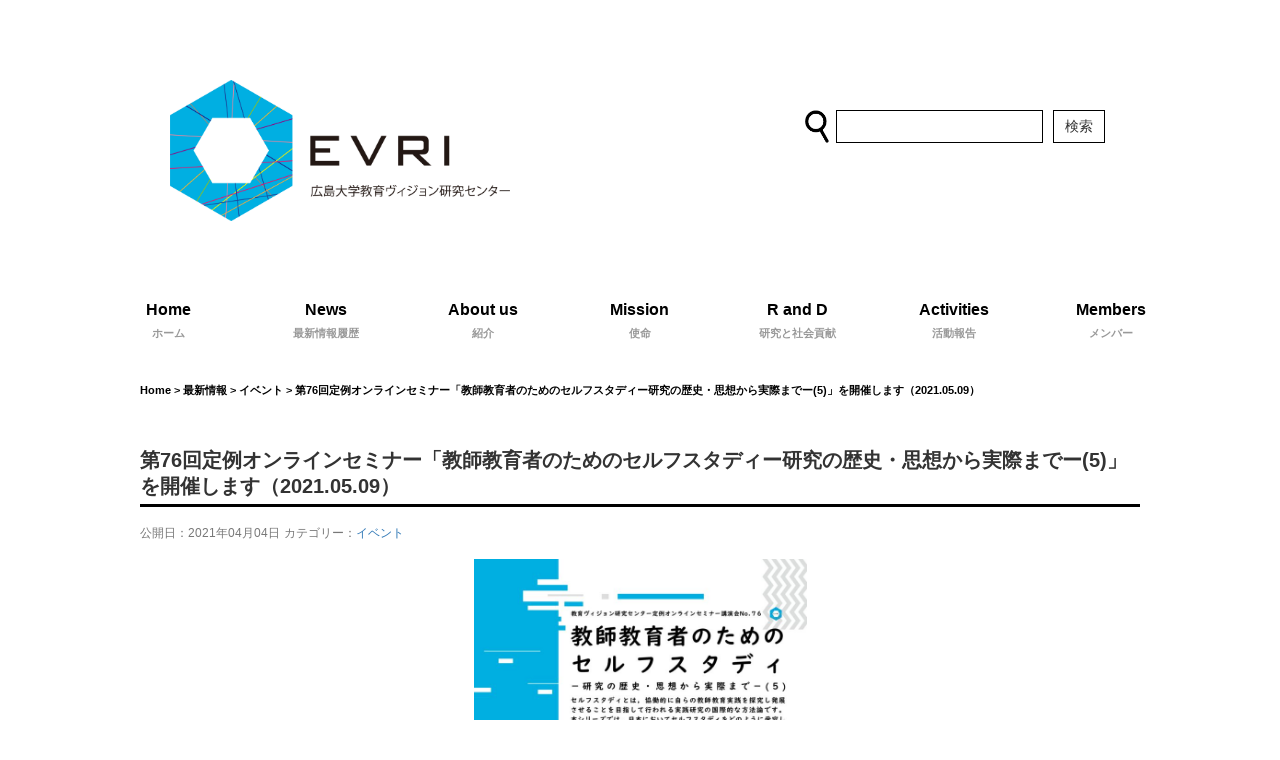

--- FILE ---
content_type: text/html; charset=UTF-8
request_url: https://evri.hiroshima-u.ac.jp/15150
body_size: 16600
content:
<!DOCTYPE html>
<html dir="ltr" lang="ja" prefix="og: https://ogp.me/ns#">
<head>

<meta charset="UTF-8">
<meta name="viewport" content="width=device-width, initial-scale=1.0, maximum-scale=1.0, user-scalable=0" />




		<!-- All in One SEO 4.9.3 - aioseo.com -->
		<title>第76回定例オンラインセミナー「教師教育者のためのセルフスタディー研究の歴史・思想から実際までー(5)」を開催します（2021.05.09） | 広島大学教育 ヴィジョン研究センター</title>
	<meta name="robots" content="max-snippet:-1, max-image-preview:large, max-video-preview:-1" />
	<meta name="author" content="evri"/>
	<link rel="canonical" href="https://evri.hiroshima-u.ac.jp/15150" />
	<meta name="generator" content="All in One SEO (AIOSEO) 4.9.3" />
		<meta property="og:locale" content="ja_JP" />
		<meta property="og:site_name" content="広島大学教育ヴィジョン研究センター" />
		<meta property="og:type" content="article" />
		<meta property="og:title" content="第76回定例オンラインセミナー「教師教育者のためのセルフスタディー研究の歴史・思想から実際までー(5)」を開催します（2021.05.09） | 広島大学教育 ヴィジョン研究センター" />
		<meta property="og:url" content="https://evri.hiroshima-u.ac.jp/15150" />
		<meta property="og:image" content="https://evri.hiroshima-u.ac.jp/wp-content/uploads/2021/04/d3c7b271eac5208d87e35c2039f654d0-1-pdf.jpg" />
		<meta property="og:image:secure_url" content="https://evri.hiroshima-u.ac.jp/wp-content/uploads/2021/04/d3c7b271eac5208d87e35c2039f654d0-1-pdf.jpg" />
		<meta property="og:image:width" content="724" />
		<meta property="og:image:height" content="1024" />
		<meta property="article:published_time" content="2021-04-04T03:44:32+00:00" />
		<meta property="article:modified_time" content="2023-04-08T00:38:23+00:00" />
		<meta name="twitter:card" content="summary" />
		<meta name="twitter:title" content="第76回定例オンラインセミナー「教師教育者のためのセルフスタディー研究の歴史・思想から実際までー(5)」を開催します（2021.05.09） | 広島大学教育 ヴィジョン研究センター" />
		<meta name="twitter:image" content="https://evri.hiroshima-u.ac.jp/wp-content/uploads/2021/04/d3c7b271eac5208d87e35c2039f654d0-1-pdf.jpg" />
		<script type="application/ld+json" class="aioseo-schema">
			{"@context":"https:\/\/schema.org","@graph":[{"@type":"Article","@id":"https:\/\/evri.hiroshima-u.ac.jp\/15150#article","name":"\u7b2c76\u56de\u5b9a\u4f8b\u30aa\u30f3\u30e9\u30a4\u30f3\u30bb\u30df\u30ca\u30fc\u300c\u6559\u5e2b\u6559\u80b2\u8005\u306e\u305f\u3081\u306e\u30bb\u30eb\u30d5\u30b9\u30bf\u30c7\u30a3\u30fc\u7814\u7a76\u306e\u6b74\u53f2\u30fb\u601d\u60f3\u304b\u3089\u5b9f\u969b\u307e\u3067\u30fc(5)\u300d\u3092\u958b\u50ac\u3057\u307e\u3059\uff082021.05.09\uff09 | \u5e83\u5cf6\u5927\u5b66\u6559\u80b2 \u30f4\u30a3\u30b8\u30e7\u30f3\u7814\u7a76\u30bb\u30f3\u30bf\u30fc","headline":"\u7b2c76\u56de\u5b9a\u4f8b\u30aa\u30f3\u30e9\u30a4\u30f3\u30bb\u30df\u30ca\u30fc\u300c\u6559\u5e2b\u6559\u80b2\u8005\u306e\u305f\u3081\u306e\u30bb\u30eb\u30d5\u30b9\u30bf\u30c7\u30a3\u30fc\u7814\u7a76\u306e\u6b74\u53f2\u30fb\u601d\u60f3\u304b\u3089\u5b9f\u969b\u307e\u3067\u30fc(5)\u300d\u3092\u958b\u50ac\u3057\u307e\u3059\uff082021.05.09\uff09","author":{"@id":"https:\/\/evri.hiroshima-u.ac.jp\/author\/evri#author"},"publisher":{"@id":"https:\/\/evri.hiroshima-u.ac.jp\/#organization"},"image":{"@type":"ImageObject","url":"https:\/\/evri.hiroshima-u.ac.jp\/wp-content\/uploads\/2021\/04\/d3c7b271eac5208d87e35c2039f654d0-1-pdf.jpg","width":724,"height":1024,"caption":"\u30bb\u30df\u30ca\u30fcNo.75\u306e\u30b5\u30e0\u30cd\u30a4\u30eb"},"datePublished":"2021-04-04T12:44:32+09:00","dateModified":"2023-04-08T09:38:23+09:00","inLanguage":"ja","mainEntityOfPage":{"@id":"https:\/\/evri.hiroshima-u.ac.jp\/15150#webpage"},"isPartOf":{"@id":"https:\/\/evri.hiroshima-u.ac.jp\/15150#webpage"},"articleSection":"\u30a4\u30d9\u30f3\u30c8"},{"@type":"BreadcrumbList","@id":"https:\/\/evri.hiroshima-u.ac.jp\/15150#breadcrumblist","itemListElement":[{"@type":"ListItem","@id":"https:\/\/evri.hiroshima-u.ac.jp#listItem","position":1,"name":"Home","item":"https:\/\/evri.hiroshima-u.ac.jp","nextItem":{"@type":"ListItem","@id":"https:\/\/evri.hiroshima-u.ac.jp\/category\/event#listItem","name":"\u30a4\u30d9\u30f3\u30c8"}},{"@type":"ListItem","@id":"https:\/\/evri.hiroshima-u.ac.jp\/category\/event#listItem","position":2,"name":"\u30a4\u30d9\u30f3\u30c8","item":"https:\/\/evri.hiroshima-u.ac.jp\/category\/event","nextItem":{"@type":"ListItem","@id":"https:\/\/evri.hiroshima-u.ac.jp\/15150#listItem","name":"\u7b2c76\u56de\u5b9a\u4f8b\u30aa\u30f3\u30e9\u30a4\u30f3\u30bb\u30df\u30ca\u30fc\u300c\u6559\u5e2b\u6559\u80b2\u8005\u306e\u305f\u3081\u306e\u30bb\u30eb\u30d5\u30b9\u30bf\u30c7\u30a3\u30fc\u7814\u7a76\u306e\u6b74\u53f2\u30fb\u601d\u60f3\u304b\u3089\u5b9f\u969b\u307e\u3067\u30fc(5)\u300d\u3092\u958b\u50ac\u3057\u307e\u3059\uff082021.05.09\uff09"},"previousItem":{"@type":"ListItem","@id":"https:\/\/evri.hiroshima-u.ac.jp#listItem","name":"Home"}},{"@type":"ListItem","@id":"https:\/\/evri.hiroshima-u.ac.jp\/15150#listItem","position":3,"name":"\u7b2c76\u56de\u5b9a\u4f8b\u30aa\u30f3\u30e9\u30a4\u30f3\u30bb\u30df\u30ca\u30fc\u300c\u6559\u5e2b\u6559\u80b2\u8005\u306e\u305f\u3081\u306e\u30bb\u30eb\u30d5\u30b9\u30bf\u30c7\u30a3\u30fc\u7814\u7a76\u306e\u6b74\u53f2\u30fb\u601d\u60f3\u304b\u3089\u5b9f\u969b\u307e\u3067\u30fc(5)\u300d\u3092\u958b\u50ac\u3057\u307e\u3059\uff082021.05.09\uff09","previousItem":{"@type":"ListItem","@id":"https:\/\/evri.hiroshima-u.ac.jp\/category\/event#listItem","name":"\u30a4\u30d9\u30f3\u30c8"}}]},{"@type":"Organization","@id":"https:\/\/evri.hiroshima-u.ac.jp\/#organization","name":"\u5e83\u5cf6\u5927\u5b66\u6559\u80b2\u30f4\u30a3\u30b8\u30e7\u30f3\u7814\u7a76\u30bb\u30f3\u30bf\u30fc\uff08EVRI\uff09","url":"https:\/\/evri.hiroshima-u.ac.jp\/","telephone":"+81824245265","logo":{"@type":"ImageObject","url":"https:\/\/evri.hiroshima-u.ac.jp\/wp-content\/uploads\/2022\/01\/EVRI_logo01_SMALL-png.png","@id":"https:\/\/evri.hiroshima-u.ac.jp\/15150\/#organizationLogo","width":462,"height":540},"image":{"@id":"https:\/\/evri.hiroshima-u.ac.jp\/15150\/#organizationLogo"}},{"@type":"Person","@id":"https:\/\/evri.hiroshima-u.ac.jp\/author\/evri#author","url":"https:\/\/evri.hiroshima-u.ac.jp\/author\/evri","name":"evri"},{"@type":"WebPage","@id":"https:\/\/evri.hiroshima-u.ac.jp\/15150#webpage","url":"https:\/\/evri.hiroshima-u.ac.jp\/15150","name":"\u7b2c76\u56de\u5b9a\u4f8b\u30aa\u30f3\u30e9\u30a4\u30f3\u30bb\u30df\u30ca\u30fc\u300c\u6559\u5e2b\u6559\u80b2\u8005\u306e\u305f\u3081\u306e\u30bb\u30eb\u30d5\u30b9\u30bf\u30c7\u30a3\u30fc\u7814\u7a76\u306e\u6b74\u53f2\u30fb\u601d\u60f3\u304b\u3089\u5b9f\u969b\u307e\u3067\u30fc(5)\u300d\u3092\u958b\u50ac\u3057\u307e\u3059\uff082021.05.09\uff09 | \u5e83\u5cf6\u5927\u5b66\u6559\u80b2 \u30f4\u30a3\u30b8\u30e7\u30f3\u7814\u7a76\u30bb\u30f3\u30bf\u30fc","inLanguage":"ja","isPartOf":{"@id":"https:\/\/evri.hiroshima-u.ac.jp\/#website"},"breadcrumb":{"@id":"https:\/\/evri.hiroshima-u.ac.jp\/15150#breadcrumblist"},"author":{"@id":"https:\/\/evri.hiroshima-u.ac.jp\/author\/evri#author"},"creator":{"@id":"https:\/\/evri.hiroshima-u.ac.jp\/author\/evri#author"},"image":{"@type":"ImageObject","url":"https:\/\/evri.hiroshima-u.ac.jp\/wp-content\/uploads\/2021\/04\/d3c7b271eac5208d87e35c2039f654d0-1-pdf.jpg","@id":"https:\/\/evri.hiroshima-u.ac.jp\/15150\/#mainImage","width":724,"height":1024,"caption":"\u30bb\u30df\u30ca\u30fcNo.75\u306e\u30b5\u30e0\u30cd\u30a4\u30eb"},"primaryImageOfPage":{"@id":"https:\/\/evri.hiroshima-u.ac.jp\/15150#mainImage"},"datePublished":"2021-04-04T12:44:32+09:00","dateModified":"2023-04-08T09:38:23+09:00"},{"@type":"WebSite","@id":"https:\/\/evri.hiroshima-u.ac.jp\/#website","url":"https:\/\/evri.hiroshima-u.ac.jp\/","name":"\u5e83\u5cf6\u5927\u5b66\u6559\u80b2 \u30f4\u30a3\u30b8\u30e7\u30f3\u7814\u7a76\u30bb\u30f3\u30bf\u30fc","inLanguage":"ja","publisher":{"@id":"https:\/\/evri.hiroshima-u.ac.jp\/#organization"}}]}
		</script>
		<!-- All in One SEO -->

<link rel='dns-prefetch' href='//stats.wp.com' />
<link rel='dns-prefetch' href='//www.googletagmanager.com' />
<link rel='dns-prefetch' href='//maxcdn.bootstrapcdn.com' />
<link rel='dns-prefetch' href='//v0.wordpress.com' />
<link rel='dns-prefetch' href='//widgets.wp.com' />
<link rel='dns-prefetch' href='//s0.wp.com' />
<link rel='dns-prefetch' href='//0.gravatar.com' />
<link rel='dns-prefetch' href='//1.gravatar.com' />
<link rel='dns-prefetch' href='//2.gravatar.com' />
<script type="text/javascript">
window._wpemojiSettings = {"baseUrl":"https:\/\/s.w.org\/images\/core\/emoji\/14.0.0\/72x72\/","ext":".png","svgUrl":"https:\/\/s.w.org\/images\/core\/emoji\/14.0.0\/svg\/","svgExt":".svg","source":{"concatemoji":"https:\/\/evri.hiroshima-u.ac.jp\/wp-includes\/js\/wp-emoji-release.min.js?ver=6.2.8"}};
/*! This file is auto-generated */
!function(e,a,t){var n,r,o,i=a.createElement("canvas"),p=i.getContext&&i.getContext("2d");function s(e,t){p.clearRect(0,0,i.width,i.height),p.fillText(e,0,0);e=i.toDataURL();return p.clearRect(0,0,i.width,i.height),p.fillText(t,0,0),e===i.toDataURL()}function c(e){var t=a.createElement("script");t.src=e,t.defer=t.type="text/javascript",a.getElementsByTagName("head")[0].appendChild(t)}for(o=Array("flag","emoji"),t.supports={everything:!0,everythingExceptFlag:!0},r=0;r<o.length;r++)t.supports[o[r]]=function(e){if(p&&p.fillText)switch(p.textBaseline="top",p.font="600 32px Arial",e){case"flag":return s("\ud83c\udff3\ufe0f\u200d\u26a7\ufe0f","\ud83c\udff3\ufe0f\u200b\u26a7\ufe0f")?!1:!s("\ud83c\uddfa\ud83c\uddf3","\ud83c\uddfa\u200b\ud83c\uddf3")&&!s("\ud83c\udff4\udb40\udc67\udb40\udc62\udb40\udc65\udb40\udc6e\udb40\udc67\udb40\udc7f","\ud83c\udff4\u200b\udb40\udc67\u200b\udb40\udc62\u200b\udb40\udc65\u200b\udb40\udc6e\u200b\udb40\udc67\u200b\udb40\udc7f");case"emoji":return!s("\ud83e\udef1\ud83c\udffb\u200d\ud83e\udef2\ud83c\udfff","\ud83e\udef1\ud83c\udffb\u200b\ud83e\udef2\ud83c\udfff")}return!1}(o[r]),t.supports.everything=t.supports.everything&&t.supports[o[r]],"flag"!==o[r]&&(t.supports.everythingExceptFlag=t.supports.everythingExceptFlag&&t.supports[o[r]]);t.supports.everythingExceptFlag=t.supports.everythingExceptFlag&&!t.supports.flag,t.DOMReady=!1,t.readyCallback=function(){t.DOMReady=!0},t.supports.everything||(n=function(){t.readyCallback()},a.addEventListener?(a.addEventListener("DOMContentLoaded",n,!1),e.addEventListener("load",n,!1)):(e.attachEvent("onload",n),a.attachEvent("onreadystatechange",function(){"complete"===a.readyState&&t.readyCallback()})),(e=t.source||{}).concatemoji?c(e.concatemoji):e.wpemoji&&e.twemoji&&(c(e.twemoji),c(e.wpemoji)))}(window,document,window._wpemojiSettings);
</script>
<style type="text/css">
img.wp-smiley,
img.emoji {
	display: inline !important;
	border: none !important;
	box-shadow: none !important;
	height: 1em !important;
	width: 1em !important;
	margin: 0 0.07em !important;
	vertical-align: -0.1em !important;
	background: none !important;
	padding: 0 !important;
}
</style>
	<link rel='stylesheet' id='tsvg-block-css-css' href='https://evri.hiroshima-u.ac.jp/wp-content/plugins/gallery-videos/admin/css/tsvg-block.css?ver=2.4.9' type='text/css' media='all' />
<link rel='stylesheet' id='wp-block-library-css' href='https://evri.hiroshima-u.ac.jp/wp-includes/css/dist/block-library/style.min.css?ver=6.2.8' type='text/css' media='all' />
<style id='wp-block-library-inline-css' type='text/css'>
.has-text-align-justify{text-align:justify;}
</style>
<link rel='stylesheet' id='aioseo/css/src/vue/standalone/blocks/table-of-contents/global.scss-css' href='https://evri.hiroshima-u.ac.jp/wp-content/plugins/all-in-one-seo-pack/dist/Lite/assets/css/table-of-contents/global.e90f6d47.css?ver=4.9.3' type='text/css' media='all' />
<link rel='stylesheet' id='mediaelement-css' href='https://evri.hiroshima-u.ac.jp/wp-includes/js/mediaelement/mediaelementplayer-legacy.min.css?ver=4.2.17' type='text/css' media='all' />
<link rel='stylesheet' id='wp-mediaelement-css' href='https://evri.hiroshima-u.ac.jp/wp-includes/js/mediaelement/wp-mediaelement.min.css?ver=6.2.8' type='text/css' media='all' />
<link rel='stylesheet' id='classic-theme-styles-css' href='https://evri.hiroshima-u.ac.jp/wp-includes/css/classic-themes.min.css?ver=6.2.8' type='text/css' media='all' />
<style id='global-styles-inline-css' type='text/css'>
body{--wp--preset--color--black: #000000;--wp--preset--color--cyan-bluish-gray: #abb8c3;--wp--preset--color--white: #ffffff;--wp--preset--color--pale-pink: #f78da7;--wp--preset--color--vivid-red: #cf2e2e;--wp--preset--color--luminous-vivid-orange: #ff6900;--wp--preset--color--luminous-vivid-amber: #fcb900;--wp--preset--color--light-green-cyan: #7bdcb5;--wp--preset--color--vivid-green-cyan: #00d084;--wp--preset--color--pale-cyan-blue: #8ed1fc;--wp--preset--color--vivid-cyan-blue: #0693e3;--wp--preset--color--vivid-purple: #9b51e0;--wp--preset--gradient--vivid-cyan-blue-to-vivid-purple: linear-gradient(135deg,rgba(6,147,227,1) 0%,rgb(155,81,224) 100%);--wp--preset--gradient--light-green-cyan-to-vivid-green-cyan: linear-gradient(135deg,rgb(122,220,180) 0%,rgb(0,208,130) 100%);--wp--preset--gradient--luminous-vivid-amber-to-luminous-vivid-orange: linear-gradient(135deg,rgba(252,185,0,1) 0%,rgba(255,105,0,1) 100%);--wp--preset--gradient--luminous-vivid-orange-to-vivid-red: linear-gradient(135deg,rgba(255,105,0,1) 0%,rgb(207,46,46) 100%);--wp--preset--gradient--very-light-gray-to-cyan-bluish-gray: linear-gradient(135deg,rgb(238,238,238) 0%,rgb(169,184,195) 100%);--wp--preset--gradient--cool-to-warm-spectrum: linear-gradient(135deg,rgb(74,234,220) 0%,rgb(151,120,209) 20%,rgb(207,42,186) 40%,rgb(238,44,130) 60%,rgb(251,105,98) 80%,rgb(254,248,76) 100%);--wp--preset--gradient--blush-light-purple: linear-gradient(135deg,rgb(255,206,236) 0%,rgb(152,150,240) 100%);--wp--preset--gradient--blush-bordeaux: linear-gradient(135deg,rgb(254,205,165) 0%,rgb(254,45,45) 50%,rgb(107,0,62) 100%);--wp--preset--gradient--luminous-dusk: linear-gradient(135deg,rgb(255,203,112) 0%,rgb(199,81,192) 50%,rgb(65,88,208) 100%);--wp--preset--gradient--pale-ocean: linear-gradient(135deg,rgb(255,245,203) 0%,rgb(182,227,212) 50%,rgb(51,167,181) 100%);--wp--preset--gradient--electric-grass: linear-gradient(135deg,rgb(202,248,128) 0%,rgb(113,206,126) 100%);--wp--preset--gradient--midnight: linear-gradient(135deg,rgb(2,3,129) 0%,rgb(40,116,252) 100%);--wp--preset--duotone--dark-grayscale: url('#wp-duotone-dark-grayscale');--wp--preset--duotone--grayscale: url('#wp-duotone-grayscale');--wp--preset--duotone--purple-yellow: url('#wp-duotone-purple-yellow');--wp--preset--duotone--blue-red: url('#wp-duotone-blue-red');--wp--preset--duotone--midnight: url('#wp-duotone-midnight');--wp--preset--duotone--magenta-yellow: url('#wp-duotone-magenta-yellow');--wp--preset--duotone--purple-green: url('#wp-duotone-purple-green');--wp--preset--duotone--blue-orange: url('#wp-duotone-blue-orange');--wp--preset--font-size--small: 13px;--wp--preset--font-size--medium: 20px;--wp--preset--font-size--large: 36px;--wp--preset--font-size--x-large: 42px;--wp--preset--spacing--20: 0.44rem;--wp--preset--spacing--30: 0.67rem;--wp--preset--spacing--40: 1rem;--wp--preset--spacing--50: 1.5rem;--wp--preset--spacing--60: 2.25rem;--wp--preset--spacing--70: 3.38rem;--wp--preset--spacing--80: 5.06rem;--wp--preset--shadow--natural: 6px 6px 9px rgba(0, 0, 0, 0.2);--wp--preset--shadow--deep: 12px 12px 50px rgba(0, 0, 0, 0.4);--wp--preset--shadow--sharp: 6px 6px 0px rgba(0, 0, 0, 0.2);--wp--preset--shadow--outlined: 6px 6px 0px -3px rgba(255, 255, 255, 1), 6px 6px rgba(0, 0, 0, 1);--wp--preset--shadow--crisp: 6px 6px 0px rgba(0, 0, 0, 1);}:where(.is-layout-flex){gap: 0.5em;}body .is-layout-flow > .alignleft{float: left;margin-inline-start: 0;margin-inline-end: 2em;}body .is-layout-flow > .alignright{float: right;margin-inline-start: 2em;margin-inline-end: 0;}body .is-layout-flow > .aligncenter{margin-left: auto !important;margin-right: auto !important;}body .is-layout-constrained > .alignleft{float: left;margin-inline-start: 0;margin-inline-end: 2em;}body .is-layout-constrained > .alignright{float: right;margin-inline-start: 2em;margin-inline-end: 0;}body .is-layout-constrained > .aligncenter{margin-left: auto !important;margin-right: auto !important;}body .is-layout-constrained > :where(:not(.alignleft):not(.alignright):not(.alignfull)){max-width: var(--wp--style--global--content-size);margin-left: auto !important;margin-right: auto !important;}body .is-layout-constrained > .alignwide{max-width: var(--wp--style--global--wide-size);}body .is-layout-flex{display: flex;}body .is-layout-flex{flex-wrap: wrap;align-items: center;}body .is-layout-flex > *{margin: 0;}:where(.wp-block-columns.is-layout-flex){gap: 2em;}.has-black-color{color: var(--wp--preset--color--black) !important;}.has-cyan-bluish-gray-color{color: var(--wp--preset--color--cyan-bluish-gray) !important;}.has-white-color{color: var(--wp--preset--color--white) !important;}.has-pale-pink-color{color: var(--wp--preset--color--pale-pink) !important;}.has-vivid-red-color{color: var(--wp--preset--color--vivid-red) !important;}.has-luminous-vivid-orange-color{color: var(--wp--preset--color--luminous-vivid-orange) !important;}.has-luminous-vivid-amber-color{color: var(--wp--preset--color--luminous-vivid-amber) !important;}.has-light-green-cyan-color{color: var(--wp--preset--color--light-green-cyan) !important;}.has-vivid-green-cyan-color{color: var(--wp--preset--color--vivid-green-cyan) !important;}.has-pale-cyan-blue-color{color: var(--wp--preset--color--pale-cyan-blue) !important;}.has-vivid-cyan-blue-color{color: var(--wp--preset--color--vivid-cyan-blue) !important;}.has-vivid-purple-color{color: var(--wp--preset--color--vivid-purple) !important;}.has-black-background-color{background-color: var(--wp--preset--color--black) !important;}.has-cyan-bluish-gray-background-color{background-color: var(--wp--preset--color--cyan-bluish-gray) !important;}.has-white-background-color{background-color: var(--wp--preset--color--white) !important;}.has-pale-pink-background-color{background-color: var(--wp--preset--color--pale-pink) !important;}.has-vivid-red-background-color{background-color: var(--wp--preset--color--vivid-red) !important;}.has-luminous-vivid-orange-background-color{background-color: var(--wp--preset--color--luminous-vivid-orange) !important;}.has-luminous-vivid-amber-background-color{background-color: var(--wp--preset--color--luminous-vivid-amber) !important;}.has-light-green-cyan-background-color{background-color: var(--wp--preset--color--light-green-cyan) !important;}.has-vivid-green-cyan-background-color{background-color: var(--wp--preset--color--vivid-green-cyan) !important;}.has-pale-cyan-blue-background-color{background-color: var(--wp--preset--color--pale-cyan-blue) !important;}.has-vivid-cyan-blue-background-color{background-color: var(--wp--preset--color--vivid-cyan-blue) !important;}.has-vivid-purple-background-color{background-color: var(--wp--preset--color--vivid-purple) !important;}.has-black-border-color{border-color: var(--wp--preset--color--black) !important;}.has-cyan-bluish-gray-border-color{border-color: var(--wp--preset--color--cyan-bluish-gray) !important;}.has-white-border-color{border-color: var(--wp--preset--color--white) !important;}.has-pale-pink-border-color{border-color: var(--wp--preset--color--pale-pink) !important;}.has-vivid-red-border-color{border-color: var(--wp--preset--color--vivid-red) !important;}.has-luminous-vivid-orange-border-color{border-color: var(--wp--preset--color--luminous-vivid-orange) !important;}.has-luminous-vivid-amber-border-color{border-color: var(--wp--preset--color--luminous-vivid-amber) !important;}.has-light-green-cyan-border-color{border-color: var(--wp--preset--color--light-green-cyan) !important;}.has-vivid-green-cyan-border-color{border-color: var(--wp--preset--color--vivid-green-cyan) !important;}.has-pale-cyan-blue-border-color{border-color: var(--wp--preset--color--pale-cyan-blue) !important;}.has-vivid-cyan-blue-border-color{border-color: var(--wp--preset--color--vivid-cyan-blue) !important;}.has-vivid-purple-border-color{border-color: var(--wp--preset--color--vivid-purple) !important;}.has-vivid-cyan-blue-to-vivid-purple-gradient-background{background: var(--wp--preset--gradient--vivid-cyan-blue-to-vivid-purple) !important;}.has-light-green-cyan-to-vivid-green-cyan-gradient-background{background: var(--wp--preset--gradient--light-green-cyan-to-vivid-green-cyan) !important;}.has-luminous-vivid-amber-to-luminous-vivid-orange-gradient-background{background: var(--wp--preset--gradient--luminous-vivid-amber-to-luminous-vivid-orange) !important;}.has-luminous-vivid-orange-to-vivid-red-gradient-background{background: var(--wp--preset--gradient--luminous-vivid-orange-to-vivid-red) !important;}.has-very-light-gray-to-cyan-bluish-gray-gradient-background{background: var(--wp--preset--gradient--very-light-gray-to-cyan-bluish-gray) !important;}.has-cool-to-warm-spectrum-gradient-background{background: var(--wp--preset--gradient--cool-to-warm-spectrum) !important;}.has-blush-light-purple-gradient-background{background: var(--wp--preset--gradient--blush-light-purple) !important;}.has-blush-bordeaux-gradient-background{background: var(--wp--preset--gradient--blush-bordeaux) !important;}.has-luminous-dusk-gradient-background{background: var(--wp--preset--gradient--luminous-dusk) !important;}.has-pale-ocean-gradient-background{background: var(--wp--preset--gradient--pale-ocean) !important;}.has-electric-grass-gradient-background{background: var(--wp--preset--gradient--electric-grass) !important;}.has-midnight-gradient-background{background: var(--wp--preset--gradient--midnight) !important;}.has-small-font-size{font-size: var(--wp--preset--font-size--small) !important;}.has-medium-font-size{font-size: var(--wp--preset--font-size--medium) !important;}.has-large-font-size{font-size: var(--wp--preset--font-size--large) !important;}.has-x-large-font-size{font-size: var(--wp--preset--font-size--x-large) !important;}
.wp-block-navigation a:where(:not(.wp-element-button)){color: inherit;}
:where(.wp-block-columns.is-layout-flex){gap: 2em;}
.wp-block-pullquote{font-size: 1.5em;line-height: 1.6;}
</style>
<link rel='stylesheet' id='tsvg-fonts-css' href='https://evri.hiroshima-u.ac.jp/wp-content/plugins/gallery-videos/public/css/tsvg-fonts.css?ver=2.4.9' type='text/css' media='all' />
<link rel='stylesheet' id='scrollup-css-css' href='https://evri.hiroshima-u.ac.jp/wp-content/plugins/smooth-scroll-up/css/scrollup.css?ver=6.2.8' type='text/css' media='all' />
<style id='scrollup-css-inline-css' type='text/css'>
a.scrollup-image {background-image: url("http://evri.hiroshima-u.ac.jp/wp-content/uploads/2018/02/pagetop.svg") !important; }
</style>
<link rel='stylesheet' id='theme-style-css' href='https://evri.hiroshima-u.ac.jp/wp-content/themes/evri/style.css?ver=20180521' type='text/css' media='all' />
<link rel='stylesheet' id='bootstrap-css' href='https://evri.hiroshima-u.ac.jp/wp-content/themes/evri/css/bootstrap.min.css?ver=6.2.8' type='text/css' media='all' />
<link rel='stylesheet' id='fontawesome-css' href='//maxcdn.bootstrapcdn.com/font-awesome/4.5.0/css/font-awesome.min.css?ver=6.2.8' type='text/css' media='all' />
<link rel='stylesheet' id='tablepress-default-css' href='https://evri.hiroshima-u.ac.jp/wp-content/plugins/tablepress/css/build/default.css?ver=3.2.6' type='text/css' media='all' />
<link rel='stylesheet' id='video-js-css' href='https://evri.hiroshima-u.ac.jp/wp-content/plugins/video-embed-thumbnail-generator/video-js/video-js.min.css?ver=7.14.3' type='text/css' media='all' />
<link rel='stylesheet' id='video-js-kg-skin-css' href='https://evri.hiroshima-u.ac.jp/wp-content/plugins/video-embed-thumbnail-generator/video-js/kg-video-js-skin.css?ver=4.10.3' type='text/css' media='all' />
<link rel='stylesheet' id='kgvid_video_styles-css' href='https://evri.hiroshima-u.ac.jp/wp-content/plugins/video-embed-thumbnail-generator/src/public/css/videopack-styles.css?ver=4.10.3' type='text/css' media='all' />
<link rel='stylesheet' id='social-logos-css' href='https://evri.hiroshima-u.ac.jp/wp-content/plugins/jetpack/_inc/social-logos/social-logos.min.css?ver=12.8.2' type='text/css' media='all' />
<link rel='stylesheet' id='jetpack_css-css' href='https://evri.hiroshima-u.ac.jp/wp-content/plugins/jetpack/css/jetpack.css?ver=12.8.2' type='text/css' media='all' />
<script type='text/javascript' src='https://evri.hiroshima-u.ac.jp/wp-includes/js/jquery/jquery.min.js?ver=3.6.4' id='jquery-core-js'></script>
<script type='text/javascript' src='https://evri.hiroshima-u.ac.jp/wp-includes/js/jquery/jquery-migrate.min.js?ver=3.4.0' id='jquery-migrate-js'></script>
<script type='text/javascript' src='https://evri.hiroshima-u.ac.jp/wp-includes/js/dist/vendor/wp-polyfill-inert.min.js?ver=3.1.2' id='wp-polyfill-inert-js'></script>
<script type='text/javascript' src='https://evri.hiroshima-u.ac.jp/wp-includes/js/dist/vendor/regenerator-runtime.min.js?ver=0.13.11' id='regenerator-runtime-js'></script>
<script type='text/javascript' src='https://evri.hiroshima-u.ac.jp/wp-includes/js/dist/vendor/wp-polyfill.min.js?ver=3.15.0' id='wp-polyfill-js'></script>
<script type='text/javascript' src='https://evri.hiroshima-u.ac.jp/wp-includes/js/dist/hooks.min.js?ver=4169d3cf8e8d95a3d6d5' id='wp-hooks-js'></script>
<script type='text/javascript' src='https://evri.hiroshima-u.ac.jp/wp-includes/js/dist/i18n.min.js?ver=9e794f35a71bb98672ae' id='wp-i18n-js'></script>
<script type='text/javascript' id='wp-i18n-js-after'>
wp.i18n.setLocaleData( { 'text direction\u0004ltr': [ 'ltr' ] } );
</script>
<script type='text/javascript' src='https://evri.hiroshima-u.ac.jp/wp-content/plugins/jetpack/jetpack_vendor/automattic/jetpack-assets/build/i18n-loader.js?minify=true&#038;ver=e69db286c9c94bd98790' id='wp-jp-i18n-loader-js'></script>
<script type='text/javascript' id='wp-jp-i18n-loader-js-after'>
wp.jpI18nLoader.state = {"baseUrl":"https://evri.hiroshima-u.ac.jp/wp-content/languages/","locale":"ja","domainMap":{"jetpack-action-bar":"plugins/jetpack","jetpack-admin-ui":"plugins/jetpack","jetpack-assets":"plugins/jetpack","jetpack-backup-pkg":"plugins/jetpack","jetpack-blaze":"plugins/jetpack","jetpack-boost-core":"plugins/jetpack","jetpack-boost-speed-score":"plugins/jetpack","jetpack-compat":"plugins/jetpack","jetpack-config":"plugins/jetpack","jetpack-connection":"plugins/jetpack","jetpack-forms":"plugins/jetpack","jetpack-google-fonts-provider":"plugins/jetpack","jetpack-idc":"plugins/jetpack","jetpack-image-cdn":"plugins/jetpack","jetpack-import":"plugins/jetpack","jetpack-ip":"plugins/jetpack","jetpack-jitm":"plugins/jetpack","jetpack-licensing":"plugins/jetpack","jetpack-my-jetpack":"plugins/jetpack","jetpack-password-checker":"plugins/jetpack","jetpack-plugins-installer":"plugins/jetpack","jetpack-post-list":"plugins/jetpack","jetpack-publicize-pkg":"plugins/jetpack","jetpack-search-pkg":"plugins/jetpack","jetpack-stats":"plugins/jetpack","jetpack-stats-admin":"plugins/jetpack","jetpack-sync":"plugins/jetpack","jetpack-videopress-pkg":"plugins/jetpack","jetpack-waf":"plugins/jetpack","jetpack-wordads":"plugins/jetpack"},"domainPaths":{"jetpack-action-bar":"jetpack_vendor/automattic/jetpack-action-bar/","jetpack-admin-ui":"jetpack_vendor/automattic/jetpack-admin-ui/","jetpack-assets":"jetpack_vendor/automattic/jetpack-assets/","jetpack-backup-pkg":"jetpack_vendor/automattic/jetpack-backup/","jetpack-blaze":"jetpack_vendor/automattic/jetpack-blaze/","jetpack-boost-core":"jetpack_vendor/automattic/jetpack-boost-core/","jetpack-boost-speed-score":"jetpack_vendor/automattic/jetpack-boost-speed-score/","jetpack-compat":"jetpack_vendor/automattic/jetpack-compat/","jetpack-config":"jetpack_vendor/automattic/jetpack-config/","jetpack-connection":"jetpack_vendor/automattic/jetpack-connection/","jetpack-forms":"jetpack_vendor/automattic/jetpack-forms/","jetpack-google-fonts-provider":"jetpack_vendor/automattic/jetpack-google-fonts-provider/","jetpack-idc":"jetpack_vendor/automattic/jetpack-identity-crisis/","jetpack-image-cdn":"jetpack_vendor/automattic/jetpack-image-cdn/","jetpack-import":"jetpack_vendor/automattic/jetpack-import/","jetpack-ip":"jetpack_vendor/automattic/jetpack-ip/","jetpack-jitm":"jetpack_vendor/automattic/jetpack-jitm/","jetpack-licensing":"jetpack_vendor/automattic/jetpack-licensing/","jetpack-my-jetpack":"jetpack_vendor/automattic/jetpack-my-jetpack/","jetpack-password-checker":"jetpack_vendor/automattic/jetpack-password-checker/","jetpack-plugins-installer":"jetpack_vendor/automattic/jetpack-plugins-installer/","jetpack-post-list":"jetpack_vendor/automattic/jetpack-post-list/","jetpack-publicize-pkg":"jetpack_vendor/automattic/jetpack-publicize/","jetpack-search-pkg":"jetpack_vendor/automattic/jetpack-search/","jetpack-stats":"jetpack_vendor/automattic/jetpack-stats/","jetpack-stats-admin":"jetpack_vendor/automattic/jetpack-stats-admin/","jetpack-sync":"jetpack_vendor/automattic/jetpack-sync/","jetpack-videopress-pkg":"jetpack_vendor/automattic/jetpack-videopress/","jetpack-waf":"jetpack_vendor/automattic/jetpack-waf/","jetpack-wordads":"jetpack_vendor/automattic/jetpack-wordads/"}};
</script>

<!-- Site Kit によって追加された Google タグ（gtag.js）スニペット -->
<!-- Google アナリティクス スニペット (Site Kit が追加) -->
<script type='text/javascript' src='https://www.googletagmanager.com/gtag/js?id=GT-TWDF27XT' id='google_gtagjs-js' async></script>
<script type='text/javascript' id='google_gtagjs-js-after'>
window.dataLayer = window.dataLayer || [];function gtag(){dataLayer.push(arguments);}
gtag("set","linker",{"domains":["evri.hiroshima-u.ac.jp"]});
gtag("js", new Date());
gtag("set", "developer_id.dZTNiMT", true);
gtag("config", "GT-TWDF27XT");
 window._googlesitekit = window._googlesitekit || {}; window._googlesitekit.throttledEvents = []; window._googlesitekit.gtagEvent = (name, data) => { var key = JSON.stringify( { name, data } ); if ( !! window._googlesitekit.throttledEvents[ key ] ) { return; } window._googlesitekit.throttledEvents[ key ] = true; setTimeout( () => { delete window._googlesitekit.throttledEvents[ key ]; }, 5 ); gtag( "event", name, { ...data, event_source: "site-kit" } ); }; 
</script>
<link rel="https://api.w.org/" href="https://evri.hiroshima-u.ac.jp/wp-json/" /><link rel="alternate" type="application/json" href="https://evri.hiroshima-u.ac.jp/wp-json/wp/v2/posts/15150" /><link rel="EditURI" type="application/rsd+xml" title="RSD" href="https://evri.hiroshima-u.ac.jp/xmlrpc.php?rsd" />
<link rel="wlwmanifest" type="application/wlwmanifest+xml" href="https://evri.hiroshima-u.ac.jp/wp-includes/wlwmanifest.xml" />
<meta name="generator" content="WordPress 6.2.8" />
<link rel='shortlink' href='https://wp.me/p9I6la-3Wm' />
<link rel="alternate" type="application/json+oembed" href="https://evri.hiroshima-u.ac.jp/wp-json/oembed/1.0/embed?url=https%3A%2F%2Fevri.hiroshima-u.ac.jp%2F15150" />
<link rel="alternate" type="text/xml+oembed" href="https://evri.hiroshima-u.ac.jp/wp-json/oembed/1.0/embed?url=https%3A%2F%2Fevri.hiroshima-u.ac.jp%2F15150&#038;format=xml" />
<meta name="generator" content="Site Kit by Google 1.170.0" />	<style>img#wpstats{display:none}</style>
		<link rel="icon" href="https://evri.hiroshima-u.ac.jp/wp-content/uploads/2021/10/cropped-EVRI_logo01_SMALL-32x32.jpg" sizes="32x32" />
<link rel="icon" href="https://evri.hiroshima-u.ac.jp/wp-content/uploads/2021/10/cropped-EVRI_logo01_SMALL-192x192.jpg" sizes="192x192" />
<link rel="apple-touch-icon" href="https://evri.hiroshima-u.ac.jp/wp-content/uploads/2021/10/cropped-EVRI_logo01_SMALL-180x180.jpg" />
<meta name="msapplication-TileImage" content="https://evri.hiroshima-u.ac.jp/wp-content/uploads/2021/10/cropped-EVRI_logo01_SMALL-270x270.jpg" />
<style type="text/css" id="wp-custom-css">/*画像中央合わせ*/
.aligncenter {
display: block;
margin: 0 auto;
}

/*contact form settings*/


.contact-form-dropdown{
	background-color: white; !important
	text: red;
}

.contact-form .contact-form-dropdown__menu ul.ui-menu {
	background-color: white; !important
}</style>
<link rel="shortcut icon" href="http://evri.hiroshima-u.ac.jp/wp-content/uploads/2018/08/image3743.png">
</head>

<body class="post-template-default single single-post postid-15150 single-format-standard jps-theme-evri">



<div class="header">
	<div class="container">

		<div class="sp"><span class="drawer-btn"><i class="menu-icon fa fa-bars"></i>menu</span></div>

		<div class="header_left">
						<div class="site-title">
				<a href="https://evri.hiroshima-u.ac.jp/"><img src="https://evri.hiroshima-u.ac.jp/wp-content/themes/evri/img/logo.png" src="広島大学教育 ヴィジョン研究センター" class="pc"><img src="https://evri.hiroshima-u.ac.jp/wp-content/themes/evri/img/logo-sp.png" src="広島大学教育 ヴィジョン研究センター" class="sp"></a>
			</div>
					</div>

		<div class="header_right gnav-container">
		<form role="search" method="get" id="searchform" class="searchform" action="https://evri.hiroshima-u.ac.jp/">
				<div>
					<label class="screen-reader-text" for="s">検索:</label>
					<input type="text" value="" name="s" id="s" />
					<input type="submit" id="searchsubmit" value="検索" />
				</div>
			</form>		<!--div class="language"><a href="http://evri.hiroshima-u.ac.jp">Japanese</a> <span class="separate">|</span> <a href="http://evri.hiroshima-u.ac.jp/en">English</a></div-->
		</div>


	</div>
</div>


<nav id="gnav" role="navigation" itemscope="itemscope" itemtype="http://scheme.org/SiteNavigationElement">
	<div class="">
<div class="gnav-container"><ul id="gnav-ul" class="cf"><li id="menu-item-14" class="menu-item menu-item-type-custom menu-item-object-custom menu-item-home menu-item-14"><a href="http://evri.hiroshima-u.ac.jp/"><strong>Home</strong><span class="menu-item-description">ホーム</span></a></li>
<li id="menu-item-1109" class="menu-item menu-item-type-post_type menu-item-object-page current_page_parent menu-item-1109"><a href="https://evri.hiroshima-u.ac.jp/news"><strong>News</strong><span class="menu-item-description">最新情報履歴</span></a></li>
<li id="menu-item-17" class="menu-item menu-item-type-post_type menu-item-object-page menu-item-17"><a href="https://evri.hiroshima-u.ac.jp/aboutus"><strong>About us</strong><span class="menu-item-description">紹介</span></a></li>
<li id="menu-item-463" class="menu-item menu-item-type-custom menu-item-object-custom menu-item-463"><a href="http://evri.hiroshima-u.ac.jp/mission"><strong>Mission</strong><span class="menu-item-description">使命</span></a></li>
<li id="menu-item-2890" class="menu-item menu-item-type-post_type menu-item-object-page menu-item-2890"><a href="https://evri.hiroshima-u.ac.jp/research_and_development"><strong>R and D</strong><span class="menu-item-description">研究と社会貢献</span></a></li>
<li id="menu-item-464" class="menu-item menu-item-type-custom menu-item-object-custom menu-item-464"><a href="http://evri.hiroshima-u.ac.jp/activity"><strong>Activities</strong><span class="menu-item-description">活動報告</span></a></li>
<li id="menu-item-465" class="menu-item menu-item-type-custom menu-item-object-custom menu-item-465"><a href="http://evri.hiroshima-u.ac.jp/member"><strong>Members</strong><span class="menu-item-description">メンバー</span></a></li>
</ul></div>	</div>
</nav>


	<div class="breadcrumbs" typeof="BreadcrumbList" vocab="http://schema.org/">
		<div class="container">
			<span property="itemListElement" typeof="ListItem"><a property="item" typeof="WebPage" title="Go to 広島大学教育 ヴィジョン研究センター." href="https://evri.hiroshima-u.ac.jp" class="home"><span property="name">Home</span></a><meta property="position" content="1"></span> &gt; <span property="itemListElement" typeof="ListItem"><a property="item" typeof="WebPage" title="Go to 最新情報." href="https://evri.hiroshima-u.ac.jp/news" class="post-root post post-post"><span property="name">最新情報</span></a><meta property="position" content="2"></span> &gt; <span property="itemListElement" typeof="ListItem"><a property="item" typeof="WebPage" title="Go to the イベント category archives." href="https://evri.hiroshima-u.ac.jp/category/event" class="taxonomy category"><span property="name">イベント</span></a><meta property="position" content="3"></span> &gt; <span property="itemListElement" typeof="ListItem"><span property="name">第76回定例オンラインセミナー「教師教育者のためのセルフスタディー研究の歴史・思想から実際までー(5)」を開催します（2021.05.09）</span><meta property="position" content="4"></span>		</div>
	</div>










<div class="wrap">
<div class="container">
	<div class="cf">
		<div class="main-column">
			<div class="content">
								<div id="post-15150" class="post-15150 post type-post status-publish format-standard has-post-thumbnail hentry category-event">


		<h1 class="single-name">第76回定例オンラインセミナー「教師教育者のためのセルフスタディー研究の歴史・思想から実際までー(5)」を開催します（2021.05.09）</h1>


					<div class="entry-header">
						<span class="blog-date">公開日：2021年04月04日</span>
						<span class="blog-category">カテゴリー：<a href="https://evri.hiroshima-u.ac.jp/category/event" rel="category tag">イベント</a></span>
					</div>



					<div></div>
<div>
<table style="border-collapse: collapse; width: 100%; height: 21px;">
<tbody>
<tr style="height: 21px;">
<td style="width: 33.3333%; height: 21px;"></td>
<td style="width: 33.3333%; height: 21px; text-align: center;"><a class="link-to-pdf" title="セミナーNo.75" href="https://evri.hiroshima-u.ac.jp/wp-content/uploads/2021/04/d3c7b271eac5208d87e35c2039f654d0.pdf" target="_blank" rel="attachment noopener wp-att-16966 noreferrer"><img decoding="async" class="aligncenter size-fullsize wp-image-16967 thumb-of-pdf" src="https://evri.hiroshima-u.ac.jp/wp-content/uploads/2021/04/d3c7b271eac5208d87e35c2039f654d0-pdf.jpg" alt="セミナーNo.75のサムネイル" width="724" height="1024" srcset="https://evri.hiroshima-u.ac.jp/wp-content/uploads/2021/04/d3c7b271eac5208d87e35c2039f654d0-pdf.jpg 724w, https://evri.hiroshima-u.ac.jp/wp-content/uploads/2021/04/d3c7b271eac5208d87e35c2039f654d0-pdf-212x300.jpg 212w, https://evri.hiroshima-u.ac.jp/wp-content/uploads/2021/04/d3c7b271eac5208d87e35c2039f654d0-pdf-420x594.jpg 420w" sizes="(max-width: 724px) 100vw, 724px" /></a></td>
<td style="width: 33.3333%; height: 21px;"></td>
</tr>
</tbody>
</table>
</div>
<div>
<div>
<div>
<p>2010年代以降，教職大学院の拡充や教員養成コア・カリキュラムの制定など，教師教育を取り巻く状況は大きく変化している。それにともない，「教師を育てる人＝教師教育者はどのような資質・能力が求められるのか」「教師教育者はどのように自らの実践の中で研究を行っていくのか」といった議論が展開されている。</p>
<p>学校教員には自らの授業実践の中で研究をするよう指導しているにも関わらず，教師教育者は自らの実践を研究することはほとんどない。こうした状況は，学校現場から大学へ異動して教員養成や教職大学院に関わることとなった教師教育者も同様であろう。学校現場で若手教員や教育実習生を指導したり，教育委員会・センター等で教員研修に携わったりしている教師教育者も，自らの実践を研究することは想定されてこなかったのが実態ではなかろうか。</p>
<p>こうした中で，近年の欧米において，教師教育者が自らの実践とこれまでの自分を対象とした学術研究を行い，その成果を学会や論文等で発信する動きが注目されている。これを「セルフスタディ（Self-Study）」という。こうした一連の研究プロセス自体が，教師教育者の専門性開発にも寄与するものであるとされている。</p>
<p>欧米では，このような自己の教育実践に根ざした学術研究が思想・方法論として確立されてきている。近年，日本でも武田信子監修（2019）『J.ロックランに学ぶ教師教育とセルフスタディ』などで紹介されるようになった。しかし，日本においては，まだセルフスタディを行うための具体的な研究の手続きについて認知されておらず，実践事例の蓄積にも乏しい。そこで今回，日本におけるセルフスタディの研究・実践を始めている教師教育者有志で，日本初のセルフスタディの研究書である『セルフスタディをどのように行うか』を出版したい。それに向けて，EVRIで連続セミナーを実施していきたい。</p>
<p>セルフスタディとは，協働的に自らの教師教育実践を探究し発展させることを目指して行われる実践研究の国際的な方法論です。本シリーズでは，日本においてセルフスタディをどのように受容し展開すべきかを，その歴史・思想と実際から検討していきます。</p>
</div>
<div>
<p>セミナー中の発表資料および開催報告はこちらのページより取得いただけます。▶<a href="https://evri.hiroshima-u.ac.jp/17674"><strong><span style="color: #0000ff;">第76回オンラインセミナー開催報告</span></strong></a></p>
</div>
</div>
<div>
<p>当日の対応や参加上の注意点などはこちらをご確認いただけますと幸いです。▶<span style="text-decoration: underline; color: #0000ff;"><strong><span style="color: #0000ff;"><a style="color: #0000ff; text-decoration: underline;" href="http://evri.hiroshima-u.ac.jp/10174">注意事項（お名前変更等）と緊急時対応</a></span><br />
</strong></span>セミナー後、アンケートにご協力ください：<strong><span style="color: #0000ff;"><a style="color: #0000ff;" href="https://evri.hiroshima-u.ac.jp/13817">アンケートはこちら</a></span></strong></p>
</div>
<div>
<hr />
</div>
</div>
<div>
<table style="border-collapse: collapse; width: 0%; height: 191px;">
<tbody>
<tr style="height: 21px;">
<td style="width: 14.6483%; height: 21px;"><span style="font-size: 10pt;">【日時】</span></td>
<td style="width: 64.7878%; height: 21px;"><span style="font-size: 10pt;">2021年5月9日（日）15:00-16:30<br />
（申込締切：<strong>2021年5</strong><strong>月8日 18時</strong>）<strong><br />
</strong></span></td>
</tr>
<tr style="height: 21px;">
<td style="width: 14.6483%; height: 21px;"><span style="font-size: 10pt;">【会場】</span></td>
<td style="width: 64.7878%; height: 21px;"><span style="font-size: 10pt;">オンライン会議　Zoom を使用します</span></td>
</tr>
<tr style="height: 21px;">
<td style="width: 14.6483%; height: 10px;"><span style="font-size: 10pt;">【演題】</span></td>
<td style="width: 64.7878%; height: 10px;"><span style="font-size: 10pt;">第76回定例オンラインセミナー</span><br />
<span style="font-size: 10pt;">「教師教育者のためのセルフスタディー研究の歴史・思想から実際までー(5)」</span></td>
</tr>
<tr style="height: 111px;">
<td style="width: 14.6483%; height: 52px;"><span style="font-size: 10pt;">【内容】</span></td>
<td style="width: 64.7878%; height: 52px;"><span style="font-size: 10pt;">司会：齋藤眞宏（旭川大学）・<a href="https://evri.hiroshima-u.ac.jp/member/yuosaka"><strong><span style="color: #0000ff;">大坂遊</span></strong></a>（徳山大学）・渡邉巧（広島大学）</span><br />
<span style="font-size: 10pt;">帯企画：海外セルフスタディ研究の紹介④<br />
<a href="https://evri.hiroshima-u.ac.jp/member/%e6%ad%a6%e7%94%b0%e4%bf%a1%e5%ad%90"><span style="color: #0000ff;"><strong>武田信子</strong></span></a>（元武蔵大学）</span><br />
<span style="font-size: 10pt;">セルフスタディ事例紹介⑤</span><br />
<span style="font-size: 10pt;">　齋藤眞宏・<a href="https://evri.hiroshima-u.ac.jp/member/yuosaka"><strong><span style="color: #0000ff;">大坂遊</span></strong></a>・渡邉巧・<span style="color: #0000ff;"><strong><a style="color: #0000ff;" href="https://evri.hiroshima-u.ac.jp/member/kazuhuroi-kusahara">草原和博</a></strong></span></span><br />
<span style="font-size: 10pt;">指定討論：<br />
<a href="https://evri.hiroshima-u.ac.jp/member/%e6%ad%a6%e7%94%b0%e4%bf%a1%e5%ad%90"><span style="color: #0000ff;"><strong>武田信子</strong></span></a>（元武蔵大学）</span><br />
<span style="font-size: 10pt;"><a href="https://evri.hiroshima-u.ac.jp/member/%e4%b8%b8%e5%b1%b1%e6%81%ad%e5%8f%b8"><span style="color: #0000ff;"><strong>丸山恭司</strong></span></a>（広島大学）</span></td>
</tr>
<tr style="height: 21px;">
<td style="width: 14.6483%; height: 10px;"><span style="font-size: 10pt;">【主催】</span></td>
<td style="width: 64.7878%; height: 10px;"><span style="font-size: 10pt;">広島大学教育ヴィジョン研究センター（EVRI）</span></td>
</tr>
<tr style="height: 43px;">
<td style="width: 14.6483%; height: 43px;"><span style="font-size: 10pt;">【共催】</span></td>
<td style="width: 64.7878%; height: 43px;"><span style="font-size: 10pt;">・『セルフスタディをどのように行うか－教師教育者による研究と専門性開発のために－』出版準備グループ（編者・齋藤眞宏・大坂遊・渡邉巧・草原和博）<br />
・科研＿若手研究「駆け出し社会科教師の専門性開発研究：「理論的根拠」の形成支援に注目して」（研究代表者：大坂遊(19K14221）<br />
・科研_基盤研究(C)「先生の先生」をいかにして育てるか－教師教育者の専門性開発－」（研究代表者：草原和博18K02669）<br />
・科研_基盤研究(C)「先生の先生はいかに自己成長をするか：教師教育者の専門性開発の体系化に向けて」（研究代表者：齋藤眞宏_21K02472）</span></td>
</tr>
<tr style="height: 21px;">
<td style="width: 14.6483%; height: 21px;"><span style="font-size: 10pt;">【申込】</span></td>
<td style="width: 64.7878%; height: 21px;"><span style="font-size: 10pt;"><span style="color: #000000;">参加をご</span><span style="color: #000000;">希望される方は，下記のフォームからお申込みください。</span></span><br />
<span style="color: #000000; font-size: 10pt;">オンラインセミナーに参加するためのアクセス情報が登録メールアドレスに送付されます。そのメールを保管ください。</span><br />
<span style="font-size: 10pt;"><span style="color: #000000;">本セミナーは，Zoom接続にて開催をいたします（スマホでも参加可能です）。<br />
Zoomの接続に不安な方は，事前にメールでご相談ください。</span>＊参加費無料<br />
Zoomの基本操作については，コチラを参照ください。https://support.zoom.us/hc/ja/categories/200101697<br />
</span></td>
</tr>
<tr style="height: 21px;">
<td style="width: 14.6483%; height: 13px;"><span style="font-size: 10pt;">【言語】</span></td>
<td style="width: 64.7878%; height: 13px;"><span style="font-size: 10pt;">日本語</span></td>
</tr>
</tbody>
</table>
</div>
<div>
<p>&nbsp;</p>
</div>
<hr />
<p style="text-align: center;">※必須項目を記入し、送信ボタンを<span style="text-decoration: underline; color: #ff0000;"><strong>１度</strong></span>押してください（Please fill in the required items and press the send button once）</p>
<div class="container">
<div class="row">
<div class="page-img">
<div class="container">
<p class="mission-border mb100" style="text-align: center;"><span style="font-size: 14pt;"><strong><span style="color: #0000ff;"><span style="color: #0000ff;"><span style="color: #000000;"><a href="https://us02web.zoom.us/webinar/register/WN_kwqBIBt9RTqcWu__jQOEKQ">フォ―ムよりお申込みください（日本語）</a></span></span></span></strong></span></p>
</div>
<hr />
<div class="container">
<p style="text-align: center;"><a href="https://evri.hiroshima-u.ac.jp/15969"><img decoding="async" loading="lazy" class="aligncenter wp-image-4907" src="http://evri.hiroshima-u.ac.jp/wp-content/uploads/2019/05/EVENT-LIST-300x92.png" alt="" width="311" height="95" srcset="https://evri.hiroshima-u.ac.jp/wp-content/uploads/2019/05/EVENT-LIST-300x92.png 300w, https://evri.hiroshima-u.ac.jp/wp-content/uploads/2019/05/EVENT-LIST-768x235.png 768w, https://evri.hiroshima-u.ac.jp/wp-content/uploads/2019/05/EVENT-LIST-1024x314.png 1024w, https://evri.hiroshima-u.ac.jp/wp-content/uploads/2019/05/EVENT-LIST.png 1977w" sizes="(max-width: 311px) 100vw, 311px" /></a></p>
<p style="text-align: center;">※イベント一覧に戻るには、「EVENT LIST」か<span style="color: #0000ff;"><a style="color: #0000ff;" href="https://evri.hiroshima-u.ac.jp/15969"><strong>コチラ</strong></a></span>をクリックしてください。</p>
</div>
</div>
</div>
</div>
<div class="sharedaddy sd-sharing-enabled"><div class="robots-nocontent sd-block sd-social sd-social-official sd-sharing"><h3 class="sd-title">共有:</h3><div class="sd-content"><ul><li class="share-facebook"><div class="fb-share-button" data-href="https://evri.hiroshima-u.ac.jp/15150" data-layout="button_count"></div></li><li class="share-twitter"><a href="https://twitter.com/share" class="twitter-share-button" data-url="https://evri.hiroshima-u.ac.jp/15150" data-text="第76回定例オンラインセミナー「教師教育者のためのセルフスタディー研究の歴史・思想から実際までー(5)」を開催します（2021.05.09）"  >Tweet</a></li><li class="share-print"><a rel="nofollow noopener noreferrer" data-shared="" class="share-print sd-button" href="https://evri.hiroshima-u.ac.jp/15150#print" target="_blank" title="クリックして印刷" ><span>印刷</span></a></li><li class="share-end"></li></ul></div></div></div><div class='sharedaddy sd-block sd-like jetpack-likes-widget-wrapper jetpack-likes-widget-unloaded' id='like-post-wrapper-143497832-15150-69733f39de91c' data-src='https://widgets.wp.com/likes/#blog_id=143497832&amp;post_id=15150&amp;origin=evri.hiroshima-u.ac.jp&amp;obj_id=143497832-15150-69733f39de91c' data-name='like-post-frame-143497832-15150-69733f39de91c' data-title='いいねまたはリブログ'><h3 class="sd-title">いいね:</h3><div class='likes-widget-placeholder post-likes-widget-placeholder' style='height: 55px;'><span class='button'><span>いいね</span></span> <span class="loading">読み込み中…</span></div><span class='sd-text-color'></span><a class='sd-link-color'></a></div>				</div>
							</div>
		</div>
	</div>
</div>


<div class="footer-widget-area section cf">
	<div class="container">
		<div class="row">
							<div id="text-2" class="widget footer-widget col-sm-3"><p class="widget-title">Social Media</p>			<div class="textwidget"><div class="fb-page" data-href="https://www.facebook.com/byevriforeveryone" data-tabs="timeline" data-width="" data-height="" data-small-header="false" data-adapt-container-width="true" data-hide-cover="false" data-show-facepile="true">
<blockquote class="fb-xfbml-parse-ignore" cite="https://www.facebook.com/byevriforeveryone"><p><a href="https://www.facebook.com/byevriforeveryone">広島大学教育ヴィジョン研究センター（EVRI）</a></p></blockquote>
</div>
<p><script>(function(d, s, id) {
  var js, fjs = d.getElementsByTagName(s)[0];
  if (d.getElementById(id)) return;
  js = d.createElement(s); js.id = id;
  js.src = 'https://connect.facebook.net/ja_JP/sdk.js#xfbml=1&version=v2.11&autoLogAppEvents=1';
  fjs.parentNode.insertBefore(js, fjs);
}(document, 'script', 'facebook-jssdk'));</script></p>
<p><a href="https://www.youtube.com/c/EVRI_video" target="_blank" rel="noopener"> YouTubeチャンネル【動画続々公開中！】</a></p>
<p><a href="https://www.youtube.com/c/EVRI_video"><img decoding="async" loading="lazy" class="aligncenter wp-image-29622 size-full" src="https://evri.hiroshima-u.ac.jp/wp-content/uploads/2024/06/4d3e358c8a52779e45f9f062fc21c9bd.png" alt="" width="243" height="181" /></a></p>
<p><strong><a href="https://www.youtube.com/@EVRI_video">https://www.youtube.com/@EVRI_video</a></strong></p>
<p>&nbsp;</p>
<p><a href="https://nerps.hiroshima-u.ac.jp/hu-sdgs/sdgs-report/">『広島大学SDGs報告書』にEVRIが掲載されました！</a></p>
<p><a href="https://nerps.hiroshima-u.ac.jp/hu-sdgs/sdgs-report/"><img decoding="async" loading="lazy" class="alignleft wp-image-24621 size-medium" src="https://evri.hiroshima-u.ac.jp/wp-content/uploads/2022/11/11-212x300.png" alt="" width="212" height="300" srcset="https://evri.hiroshima-u.ac.jp/wp-content/uploads/2022/11/11-212x300.png 212w, https://evri.hiroshima-u.ac.jp/wp-content/uploads/2022/11/11-420x594.png 420w, https://evri.hiroshima-u.ac.jp/wp-content/uploads/2022/11/11.png 499w" sizes="(max-width: 212px) 100vw, 212px" /></a></p>
<p>&nbsp;</p>
</div>
		</div><div id="text-6" class="widget footer-widget col-sm-3"><p class="widget-title">Leaflet</p>			<div class="textwidget"><p>EVRIの取り組みに関する簡単な紹介ポスター・パンフレット</p>
<p>【日本語版_01】<br />
<a href="https://evri.hiroshima-u.ac.jp/aboutus/evri%e7%b4%b9%e4%bb%8b%e3%83%9d%e3%82%b9%e3%82%bf%e3%83%bc%e5%ae%8c%e6%88%90%ef%bc%88%e6%97%a5%e6%9c%ac%e8%aa%9e%ef%bc%8920210115-ppt" rel="attachment wp-att-14920"><img decoding="async" loading="lazy" class="aligncenter size-medium wp-image-14920" src="https://evri.hiroshima-u.ac.jp/wp-content/uploads/2021/01/2e081ae6c275e82942c9fbedbef71cd5-212x300.jpg" alt="" width="212" height="300" srcset="https://evri.hiroshima-u.ac.jp/wp-content/uploads/2021/01/2e081ae6c275e82942c9fbedbef71cd5-212x300.jpg 212w, https://evri.hiroshima-u.ac.jp/wp-content/uploads/2021/01/2e081ae6c275e82942c9fbedbef71cd5-723x1024.jpg 723w, https://evri.hiroshima-u.ac.jp/wp-content/uploads/2021/01/2e081ae6c275e82942c9fbedbef71cd5-768x1088.jpg 768w, https://evri.hiroshima-u.ac.jp/wp-content/uploads/2021/01/2e081ae6c275e82942c9fbedbef71cd5-1085x1536.jpg 1085w, https://evri.hiroshima-u.ac.jp/wp-content/uploads/2021/01/2e081ae6c275e82942c9fbedbef71cd5-1446x2048.jpg 1446w, https://evri.hiroshima-u.ac.jp/wp-content/uploads/2021/01/2e081ae6c275e82942c9fbedbef71cd5-420x594.jpg 420w, https://evri.hiroshima-u.ac.jp/wp-content/uploads/2021/01/2e081ae6c275e82942c9fbedbef71cd5-scaled.jpg 1808w" sizes="(max-width: 212px) 100vw, 212px" /></a></p>
<p><a href="https://evri.hiroshima-u.ac.jp/aboutus/evri%e7%b4%b9%e4%bb%8b%e3%83%9d%e3%82%b9%e3%82%bf%e3%83%bc%e5%ae%8c%e6%88%90%ef%bc%88%e6%97%a5%e6%9c%ac%e8%aa%9e%ef%bc%8920210115-ppt" rel="attachment wp-att-14920">【English version_01】</a></p>
<p><a href="https://evri.hiroshima-u.ac.jp/aboutus/evri%e7%b4%b9%e4%bb%8b%e3%83%9d%e3%82%b9%e3%82%bf%e3%83%bc%e5%ae%8c%e6%88%90%ef%bc%88%e8%8b%b1%e8%aa%9e%ef%bc%8920210115" rel="attachment wp-att-14926"><img decoding="async" loading="lazy" class="aligncenter size-medium wp-image-14926" src="https://evri.hiroshima-u.ac.jp/wp-content/uploads/2021/01/aee42bc58bff7190253137ce6ceafc39-212x300.jpg" alt="" width="212" height="300" srcset="https://evri.hiroshima-u.ac.jp/wp-content/uploads/2021/01/aee42bc58bff7190253137ce6ceafc39-212x300.jpg 212w, https://evri.hiroshima-u.ac.jp/wp-content/uploads/2021/01/aee42bc58bff7190253137ce6ceafc39-723x1024.jpg 723w, https://evri.hiroshima-u.ac.jp/wp-content/uploads/2021/01/aee42bc58bff7190253137ce6ceafc39-768x1088.jpg 768w, https://evri.hiroshima-u.ac.jp/wp-content/uploads/2021/01/aee42bc58bff7190253137ce6ceafc39-1085x1536.jpg 1085w, https://evri.hiroshima-u.ac.jp/wp-content/uploads/2021/01/aee42bc58bff7190253137ce6ceafc39-1446x2048.jpg 1446w, https://evri.hiroshima-u.ac.jp/wp-content/uploads/2021/01/aee42bc58bff7190253137ce6ceafc39-420x594.jpg 420w, https://evri.hiroshima-u.ac.jp/wp-content/uploads/2021/01/aee42bc58bff7190253137ce6ceafc39-scaled.jpg 1808w" sizes="(max-width: 212px) 100vw, 212px" /></a></p>
<p>【日本語版_02】<br />
<a href="http://evri.hiroshima-u.ac.jp/wp-content/uploads/2018/07/ac7fcea33112513f7e1fd87492413b39.pdf"><img decoding="async" loading="lazy" class="thumb-of-pdf alignnone wp-image-1222 size-medium" src="http://evri.hiroshima-u.ac.jp/wp-content/uploads/2018/07/ac7fcea33112513f7e1fd87492413b39-pdf-300x212.jpg" alt="ac7fcea33112513f7e1fd87492413b39のサムネイル" width="300" height="212" srcset="https://evri.hiroshima-u.ac.jp/wp-content/uploads/2018/07/ac7fcea33112513f7e1fd87492413b39-pdf-300x212.jpg 300w, https://evri.hiroshima-u.ac.jp/wp-content/uploads/2018/07/ac7fcea33112513f7e1fd87492413b39-pdf-768x543.jpg 768w, https://evri.hiroshima-u.ac.jp/wp-content/uploads/2018/07/ac7fcea33112513f7e1fd87492413b39-pdf.jpg 1024w" sizes="(max-width: 300px) 100vw, 300px" /></a></p>
<p>【English version_02】<br />
<a href="http://evri.hiroshima-u.ac.jp/wp-content/uploads/2018/07/c9a4614f10a9cf03540b7b38e6ee7f15.pdf"><img decoding="async" loading="lazy" class="thumb-of-pdf alignnone wp-image-1224 size-medium" src="http://evri.hiroshima-u.ac.jp/wp-content/uploads/2018/07/c9a4614f10a9cf03540b7b38e6ee7f15-pdf-300x212.jpg" alt="英語版リーフレット(PPT)20180625小森名入り (3)のサムネイル" width="300" height="212" srcset="https://evri.hiroshima-u.ac.jp/wp-content/uploads/2018/07/c9a4614f10a9cf03540b7b38e6ee7f15-pdf-300x212.jpg 300w, https://evri.hiroshima-u.ac.jp/wp-content/uploads/2018/07/c9a4614f10a9cf03540b7b38e6ee7f15-pdf-768x543.jpg 768w, https://evri.hiroshima-u.ac.jp/wp-content/uploads/2018/07/c9a4614f10a9cf03540b7b38e6ee7f15-pdf.jpg 1024w" sizes="(max-width: 300px) 100vw, 300px" /></a></p>
</div>
		</div><div id="text-3" class="widget footer-widget col-sm-3"><p class="widget-title">Access</p>			<div class="textwidget"><p><a href="https://www.hiroshima-u.ac.jp/access/higashihiroshima" target="_blank" rel="noopener">東広島キャンパスへのアクセス(広島大学HPリンク)</a></p>
<p><a href="http://evri.hiroshima-u.ac.jp/access" target="_blank" rel="noopener">バス停からの交通アクセス（リンク）</a></p>
<p><a href="http://evri.hiroshima-u.ac.jp/お問い合わせ">お問い合わせ</a></p>
<p>広島大学教育ヴィジョン研究センター（EVRI）<br />
〒739-8524　広島県東広島市鏡山1丁目1番1号 広島大学大学院人間社会科学研究科 B101＆B809<br />
Tel : 082-424-5265（B101）／082-424-6809（B809）<br />
e-mail: evri-info@hiroshima-u.ac.jp</p>
<p><iframe loading="lazy" style="border: 0;" src="https://www.google.com/maps/embed?pb=!1m18!1m12!1m3!1d894.362222172407!2d132.71031518254563!3d34.40327746514974!2m3!1f0!2f0!3f0!3m2!1i1024!2i768!4f13.1!3m3!1m2!1s0x35506fd348619fb5%3A0xcc13fcc3fa85bca0!2z5bqD5bO25aSn5a2m5pWZ6IKy5a2m6YOo44O75pWZ6IKy5a2m56CU56m256eR!5e0!3m2!1sja!2sjp!4v1519783732632" width="100%" frameborder="0" allowfullscreen="allowfullscreen"></iframe></p>
</div>
		</div><div id="text-4" class="widget footer-widget col-sm-3"><p class="widget-title">Link</p>			<div class="textwidget"><ul>
<li class="icon1"><a href="https://www.hiroshima-u.ac.jp/" target="_blank" rel="noopener">広島大学HP</a></li>
<li class="icon1"><a href="https://www.hiroshima-u.ac.jp/ed" target="_blank" rel="noopener">広島大学教育学部HP</a></li>
<li class="icon1"><a href="https://www.hiroshima-u.ac.jp/gshs" target="_blank" rel="noopener">広島大学人間社会科学研究科HP</a></li>
<li>
<li class="icon1"><a href="https://unesco16.hiroshima-u.ac.jp">広島SDGsコンソーシアム</a></li>
</ul>
</div>
		</div>					</div>
	</div>
</div>


<div class="footerBottom">
	<div class="container">

		<div id="footer-menu" class="menu-%e3%83%95%e3%83%83%e3%82%bf%e3%83%bc%e3%83%a1%e3%83%8b%e3%83%a5%e3%83%bc-container"><ul id="menu-%e3%83%95%e3%83%83%e3%82%bf%e3%83%bc%e3%83%a1%e3%83%8b%e3%83%a5%e3%83%bc" class="menu"><li id="menu-item-39" class="menu-item menu-item-type-post_type menu-item-object-page menu-item-home menu-item-has-children menu-item-39"><a href="https://evri.hiroshima-u.ac.jp/">Home</a>
<ul class="sub-menu">
	<li id="menu-item-61" class="menu-item menu-item-type-custom menu-item-object-custom menu-item-home menu-item-61"><a href="http://evri.hiroshima-u.ac.jp/#news">お知らせ</a></li>
	<li id="menu-item-60" class="menu-item menu-item-type-custom menu-item-object-custom menu-item-home menu-item-60"><a href="http://evri.hiroshima-u.ac.jp/#event">イベント情報</a></li>
</ul>
</li>
<li id="menu-item-1410" class="menu-item menu-item-type-post_type menu-item-object-page current_page_parent menu-item-has-children menu-item-1410"><a href="https://evri.hiroshima-u.ac.jp/news">News</a>
<ul class="sub-menu">
	<li id="menu-item-1411" class="menu-item menu-item-type-taxonomy menu-item-object-category menu-item-1411"><a href="https://evri.hiroshima-u.ac.jp/category/%e9%96%8b%e5%82%ac%e5%a0%b1%e5%91%8a">開催報告</a></li>
	<li id="menu-item-1412" class="menu-item menu-item-type-taxonomy menu-item-object-category current-post-ancestor current-menu-parent current-post-parent menu-item-1412"><a href="https://evri.hiroshima-u.ac.jp/category/event">イベント</a></li>
	<li id="menu-item-1413" class="menu-item menu-item-type-taxonomy menu-item-object-category menu-item-1413"><a href="https://evri.hiroshima-u.ac.jp/category/news">お知らせ</a></li>
</ul>
</li>
<li id="menu-item-40" class="menu-item menu-item-type-post_type menu-item-object-page menu-item-has-children menu-item-40"><a href="https://evri.hiroshima-u.ac.jp/aboutus">About us</a>
<ul class="sub-menu">
	<li id="menu-item-43" class="menu-item menu-item-type-custom menu-item-object-custom menu-item-43"><a href="http://evri.hiroshima-u.ac.jp/aboutus/#aboutus">EVRIの紹介</a></li>
	<li id="menu-item-44" class="menu-item menu-item-type-custom menu-item-object-custom menu-item-44"><a href="http://evri.hiroshima-u.ac.jp/aboutus/#reader">センター長の紹介</a></li>
	<li id="menu-item-46" class="menu-item menu-item-type-custom menu-item-object-custom menu-item-46"><a href="http://evri.hiroshima-u.ac.jp/aboutus/#organization">EVRIの組織</a></li>
</ul>
</li>
<li id="menu-item-472" class="menu-item menu-item-type-custom menu-item-object-custom menu-item-has-children menu-item-472"><a href="http://evri.hiroshima-u.ac.jp/mission">Mission</a>
<ul class="sub-menu">
	<li id="menu-item-54" class="menu-item menu-item-type-custom menu-item-object-custom menu-item-54"><a href="http://evri.hiroshima-u.ac.jp/mission#mission">EVRIの使命</a></li>
	<li id="menu-item-55" class="menu-item menu-item-type-custom menu-item-object-custom menu-item-55"><a href="http://evri.hiroshima-u.ac.jp/mission#vision">EVRIのビジョンと戦略</a></li>
</ul>
</li>
<li id="menu-item-4352" class="menu-item menu-item-type-post_type menu-item-object-page menu-item-has-children menu-item-4352"><a href="https://evri.hiroshima-u.ac.jp/research_and_development">Research &#038; Development</a>
<ul class="sub-menu">
	<li id="menu-item-4354" class="menu-item menu-item-type-custom menu-item-object-custom menu-item-4354"><a href="http://evri.hiroshima-u.ac.jp/research_and_development">研究をきく</a></li>
	<li id="menu-item-4355" class="menu-item menu-item-type-custom menu-item-object-custom menu-item-4355"><a href="http://evri.hiroshima-u.ac.jp/research_and_development">社会貢献をきく</a></li>
</ul>
</li>
<li id="menu-item-471" class="menu-item menu-item-type-custom menu-item-object-custom menu-item-has-children menu-item-471"><a href="http://evri.hiroshima-u.ac.jp/activity">Activities</a>
<ul class="sub-menu">
	<li id="menu-item-59" class="menu-item menu-item-type-custom menu-item-object-custom menu-item-59"><a href="http://evri.hiroshima-u.ac.jp/activity">活動報告一覧</a></li>
</ul>
</li>
<li id="menu-item-470" class="menu-item menu-item-type-custom menu-item-object-custom menu-item-has-children menu-item-470"><a href="http://evri.hiroshima-u.ac.jp/member">Member</a>
<ul class="sub-menu">
	<li id="menu-item-47" class="menu-item menu-item-type-custom menu-item-object-custom menu-item-47"><a href="http://evri.hiroshima-u.ac.jp/member">主要メンバー</a></li>
	<li id="menu-item-48" class="menu-item menu-item-type-custom menu-item-object-custom menu-item-48"><a href="http://evri.hiroshima-u.ac.jp/member">運営支援チーム</a></li>
	<li id="menu-item-49" class="menu-item menu-item-type-custom menu-item-object-custom menu-item-49"><a href="http://evri.hiroshima-u.ac.jp/member">連携研究者/ 諮問委員</a></li>
</ul>
</li>
</ul></div>
		<div id="copyright">Copyright © 2018 EVRI All Rights Reserved.
		</div><!-- /コピーライト -->
	</div>
</div>
</div><!--/wrap-->

<script> var $nocnflct = jQuery.noConflict();
			$nocnflct(function () {
			    $nocnflct.scrollUp({
				scrollName: 'scrollUp', // Element ID
				scrollClass: 'scrollUp scrollup-image scrollup-right', // Element Class
				scrollDistance: 300, // Distance from top/bottom before showing element (px)
				scrollFrom: 'top', // top or bottom
				scrollSpeed: 300, // Speed back to top (ms )
				easingType: 'linear', // Scroll to top easing (see http://easings.net/)
				animation: 'none', // Fade, slide, none
				animationInSpeed: 200, // Animation in speed (ms )
				animationOutSpeed: 200, // Animation out speed (ms )
				scrollText: '', // Text for element, can contain HTML
				scrollTitle: false, // Set a custom link title if required. Defaults to scrollText
				scrollImg: false, // Set true to use image
				activeOverlay: false, // Set CSS color to display scrollUp active point
				zIndex: 2147483647 // Z-Index for the overlay
			    });
			});</script>		<div class="jetpack-instant-search__widget-area" style="display: none">
							<div id="jetpack-search-filters-1" class="widget jetpack-filters widget_search">			<div id="jetpack-search-filters-1-wrapper" class="jetpack-instant-search-wrapper">
		</div></div>					</div>
					<div id="fb-root"></div>
			<script>(function(d, s, id) { var js, fjs = d.getElementsByTagName(s)[0]; if (d.getElementById(id)) return; js = d.createElement(s); js.id = id; js.src = 'https://connect.facebook.net/ja_JP/sdk.js#xfbml=1&amp;appId=249643311490&version=v2.3'; fjs.parentNode.insertBefore(js, fjs); }(document, 'script', 'facebook-jssdk'));</script>
			<script>
			document.body.addEventListener( 'is.post-load', function() {
				if ( 'undefined' !== typeof FB ) {
					FB.XFBML.parse();
				}
			} );
			</script>
						<script>!function(d,s,id){var js,fjs=d.getElementsByTagName(s)[0],p=/^http:/.test(d.location)?'http':'https';if(!d.getElementById(id)){js=d.createElement(s);js.id=id;js.src=p+'://platform.twitter.com/widgets.js';fjs.parentNode.insertBefore(js,fjs);}}(document, 'script', 'twitter-wjs');</script>
			<script type='text/javascript' src='https://evri.hiroshima-u.ac.jp/wp-content/plugins/smooth-scroll-up/js/jquery.scrollUp.min.js?ver=6.2.8' id='scrollup-js-js'></script>
<script type='text/javascript' src='https://evri.hiroshima-u.ac.jp/wp-includes/js/dist/url.min.js?ver=16185fce2fb043a0cfed' id='wp-url-js'></script>
<script type='text/javascript' id='jetpack-instant-search-js-translations'>
( function( domain, translations ) {
	var localeData = translations.locale_data[ domain ] || translations.locale_data.messages;
	localeData[""].domain = domain;
	wp.i18n.setLocaleData( localeData, domain );
} )( "jetpack-search-pkg", {"translation-revision-date":"2023-11-29 13:54:09+0000","generator":"GlotPress\/4.0.0-alpha.11","domain":"messages","locale_data":{"messages":{"":{"domain":"messages","plural-forms":"nplurals=1; plural=0;","lang":"ja_JP"},"Price: high to low":["\u4fa1\u683c :\u9ad8\u3044\u9806"],"Price: low to high":["\u4fa1\u683c :\u4f4e\u3044\u9806"],"Oldest":["\u6700\u3082\u53e4\u3044"],"Relevance":["\u95a2\u9023\u6027"],"Rating":["\u8a55\u4fa1"],"Newest":["\u6700\u65b0"]}},"comment":{"reference":"jetpack_vendor\/automattic\/jetpack-search\/build\/instant-search\/jp-search.js"}} );
</script>
<script type='text/javascript' id='jetpack-instant-search-js-before'>
var JetpackInstantSearchOptions=JSON.parse(decodeURIComponent("%7B%22overlayOptions%22%3A%7B%22colorTheme%22%3A%22light%22%2C%22enableInfScroll%22%3Atrue%2C%22enableFilteringOpensOverlay%22%3Atrue%2C%22enablePostDate%22%3Atrue%2C%22enableSort%22%3Atrue%2C%22highlightColor%22%3A%22%23FFC%22%2C%22overlayTrigger%22%3A%22submit%22%2C%22resultFormat%22%3A%22expanded%22%2C%22showPoweredBy%22%3Atrue%2C%22defaultSort%22%3A%22relevance%22%2C%22excludedPostTypes%22%3A%5B%5D%7D%2C%22homeUrl%22%3A%22https%3A%5C%2F%5C%2Fevri.hiroshima-u.ac.jp%22%2C%22locale%22%3A%22ja%22%2C%22postsPerPage%22%3A20%2C%22siteId%22%3A143497832%2C%22postTypes%22%3A%7B%22post%22%3A%7B%22singular_name%22%3A%22%5Cu6295%5Cu7a3f%22%2C%22name%22%3A%22%5Cu6295%5Cu7a3f%22%7D%2C%22page%22%3A%7B%22singular_name%22%3A%22%5Cu56fa%5Cu5b9a%5Cu30da%5Cu30fc%5Cu30b8%22%2C%22name%22%3A%22%5Cu56fa%5Cu5b9a%5Cu30da%5Cu30fc%5Cu30b8%22%7D%2C%22attachment%22%3A%7B%22singular_name%22%3A%22%5Cu30e1%5Cu30c7%5Cu30a3%5Cu30a2%22%2C%22name%22%3A%22%5Cu30e1%5Cu30c7%5Cu30a3%5Cu30a2%22%7D%2C%22member%22%3A%7B%22singular_name%22%3A%22%5Cu30e1%5Cu30f3%5Cu30d0%5Cu30fc%22%2C%22name%22%3A%22%5Cu30e1%5Cu30f3%5Cu30d0%5Cu30fc%22%7D%2C%22activity%22%3A%7B%22singular_name%22%3A%22%5Cu6d3b%5Cu52d5%22%2C%22name%22%3A%22%5Cu6d3b%5Cu52d5%22%7D%2C%22event%22%3A%7B%22singular_name%22%3A%22%5Cu30a4%5Cu30d9%5Cu30f3%5Cu30c8%22%2C%22name%22%3A%22%5Cu30a4%5Cu30d9%5Cu30f3%5Cu30c8%22%7D%7D%2C%22webpackPublicPath%22%3A%22https%3A%5C%2F%5C%2Fevri.hiroshima-u.ac.jp%5C%2Fwp-content%5C%2Fplugins%5C%2Fjetpack%5C%2Fjetpack_vendor%5C%2Fautomattic%5C%2Fjetpack-search%5C%2Fbuild%5C%2Finstant-search%5C%2F%22%2C%22isPhotonEnabled%22%3Afalse%2C%22isFreePlan%22%3Atrue%2C%22apiRoot%22%3A%22https%3A%5C%2F%5C%2Fevri.hiroshima-u.ac.jp%5C%2Fwp-json%5C%2F%22%2C%22apiNonce%22%3A%22e941e8c5ef%22%2C%22isPrivateSite%22%3Afalse%2C%22isWpcom%22%3Afalse%2C%22hasOverlayWidgets%22%3Atrue%2C%22widgets%22%3A%5B%7B%22filters%22%3A%5B%7B%22name%22%3A%22%5Cu6295%5Cu7a3f%5Cu30bf%5Cu30a4%5Cu30d7%22%2C%22type%22%3A%22post_type%22%2C%22count%22%3A5%2C%22widget_id%22%3A%22jetpack-search-filters-1%22%2C%22filter_id%22%3A%22post_type_0%22%7D%2C%7B%22name%22%3A%22%5Cu30e1%5Cu30f3%5Cu30d0%5Cu30fc%5Cu5206%5Cu985e%22%2C%22type%22%3A%22taxonomy%22%2C%22taxonomy%22%3A%22member_group%22%2C%22count%22%3A5%2C%22widget_id%22%3A%22jetpack-search-filters-1%22%2C%22filter_id%22%3A%22taxonomy_1%22%7D%2C%7B%22name%22%3A%22%5Cu6d3b%5Cu52d5%5Cu5831%5Cu544a%5Cu306e%5Cu5206%5Cu985e%22%2C%22type%22%3A%22taxonomy%22%2C%22taxonomy%22%3A%22activity_group%22%2C%22count%22%3A5%2C%22widget_id%22%3A%22jetpack-search-filters-1%22%2C%22filter_id%22%3A%22taxonomy_2%22%7D%2C%7B%22name%22%3A%22%5Cu30ab%5Cu30c6%5Cu30b4%5Cu30ea%5Cu30fc%22%2C%22type%22%3A%22taxonomy%22%2C%22taxonomy%22%3A%22category%22%2C%22count%22%3A5%2C%22widget_id%22%3A%22jetpack-search-filters-1%22%2C%22filter_id%22%3A%22taxonomy_3%22%7D%2C%7B%22name%22%3A%22%5Cu30bf%5Cu30b0%22%2C%22type%22%3A%22taxonomy%22%2C%22taxonomy%22%3A%22post_tag%22%2C%22count%22%3A5%2C%22widget_id%22%3A%22jetpack-search-filters-1%22%2C%22filter_id%22%3A%22taxonomy_4%22%7D%2C%7B%22name%22%3A%22%5Cu5e74%22%2C%22type%22%3A%22date_histogram%22%2C%22count%22%3A5%2C%22field%22%3A%22post_date%22%2C%22interval%22%3A%22year%22%2C%22widget_id%22%3A%22jetpack-search-filters-1%22%2C%22filter_id%22%3A%22date_histogram_5%22%7D%5D%2C%22widget_id%22%3A%22jetpack-search-filters-1%22%7D%5D%2C%22widgetsOutsideOverlay%22%3A%5B%5D%2C%22hasNonSearchWidgets%22%3Afalse%7D"));
</script>
<script type='text/javascript' src='https://evri.hiroshima-u.ac.jp/wp-content/plugins/jetpack/jetpack_vendor/automattic/jetpack-search/build/instant-search/jp-search.js?minify=false&#038;ver=c4973b0b0a57b1114aa1' id='jetpack-instant-search-js'></script>
<script type='text/javascript' src='//stats.wp.com/w.js?ver=202604' id='jp-tracks-js'></script>
<script type='text/javascript' src='https://evri.hiroshima-u.ac.jp/wp-content/themes/evri/js/doubletaptogo.js' id='doubletap-js'></script>
<script type='text/javascript' src='https://evri.hiroshima-u.ac.jp/wp-content/themes/evri/js/jquery.fitvids.js' id='fitvids-js'></script>
<script defer type='text/javascript' src='https://stats.wp.com/e-202604.js' id='jetpack-stats-js'></script>
<script type='text/javascript' id='jetpack-stats-js-after'>
_stq = window._stq || [];
_stq.push([ "view", {v:'ext',blog:'143497832',post:'15150',tz:'9',srv:'evri.hiroshima-u.ac.jp',j:'1:12.8.2'} ]);
_stq.push([ "clickTrackerInit", "143497832", "15150" ]);
</script>
<script type='text/javascript' src='https://evri.hiroshima-u.ac.jp/wp-content/plugins/jetpack/_inc/build/likes/queuehandler.min.js?ver=12.8.2' id='jetpack_likes_queuehandler-js'></script>
<script type='text/javascript' id='sharing-js-js-extra'>
/* <![CDATA[ */
var sharing_js_options = {"lang":"en","counts":"1","is_stats_active":"1"};
/* ]]> */
</script>
<script type='text/javascript' src='https://evri.hiroshima-u.ac.jp/wp-content/plugins/jetpack/_inc/build/sharedaddy/sharing.min.js?ver=12.8.2' id='sharing-js-js'></script>
<script type='text/javascript' id='sharing-js-js-after'>
var windowOpen;
			( function () {
				function matches( el, sel ) {
					return !! (
						el.matches && el.matches( sel ) ||
						el.msMatchesSelector && el.msMatchesSelector( sel )
					);
				}

				document.body.addEventListener( 'click', function ( event ) {
					if ( ! event.target ) {
						return;
					}

					var el;
					if ( matches( event.target, 'a.share-facebook' ) ) {
						el = event.target;
					} else if ( event.target.parentNode && matches( event.target.parentNode, 'a.share-facebook' ) ) {
						el = event.target.parentNode;
					}

					if ( el ) {
						event.preventDefault();

						// If there's another sharing window open, close it.
						if ( typeof windowOpen !== 'undefined' ) {
							windowOpen.close();
						}
						windowOpen = window.open( el.getAttribute( 'href' ), 'wpcomfacebook', 'menubar=1,resizable=1,width=600,height=400' );
						return false;
					}
				} );
			} )();
</script>
	<iframe src='https://widgets.wp.com/likes/master.html?ver=202604#ver=202604&#038;lang=ja' scrolling='no' id='likes-master' name='likes-master' style='display:none;'></iframe>
	<div id='likes-other-gravatars'><div class="likes-text"><span>%d</span>人のブロガーが「いいね」をつけました。</div><ul class="wpl-avatars sd-like-gravatars"></ul></div>
	
<script>
jQuery(function() { //スマホ用：メニュープルダウン
	jQuery('.drawer-btn').on('click', function() {
		var jQuerynavList = jQuery(this);
		if(jQuerynavList.hasClass("current")) {
			jQuery('.gnav-container').slideUp(500,function(){
				jQuerynavList.removeClass("current");
			});
		} else {
			jQuery('.gnav-container').slideDown(500,function(){
				jQuerynavList.addClass("current");
			});
		};
		return false;
	});
});
</script>



<script src="https://evri.hiroshima-u.ac.jp/wp-content/themes/evri/js/doubletaptogo.js"></script>

<script>
jQuery( function()
 {
 jQuery( '#gnav li:has(ul)' ).doubleTapToGo();
 });
</script>

<script src="https://evri.hiroshima-u.ac.jp/wp-content/themes/evri/js/jquery.fitvids.js"></script>
<script>
  jQuery(document).ready(function(){
    jQuery(".res_video").fitVids();
  });
</script>
<script>
jQuery(function(){
	jQuery('iframe[src*="youtube"]').wrap('<div class="res_video"></div>');
});
</script>
<script>
	jQuery(document).ready(function(){
		jQuery(".res_video").fitVids();
	});
</script>


</body>
</html>

--- FILE ---
content_type: text/css
request_url: https://evri.hiroshima-u.ac.jp/wp-content/themes/evri/style.css?ver=20180521
body_size: 6102
content:
@charset "UTF-8";
/*
Theme Name:evri
Theme URI:http://evri.hiroshima-u.ac.jp/
*/

/*-----------------------------------------------------------------------------
 WordPress CMS Theme. Based on work by WSC Project:http://wsc.studiobrain.net/
---------------------------------------------------------------------------- */

.col-ms-1,.col-ms-2,.col-ms-3,.col-ms-4,.col-ms-5,.col-ms-6,.col-ms-7,.col-ms-8,.col-ms-9,.col-ms-10,.col-ms-11,.col-ms-12{position:relative;padding-left:10px;padding-right:10px;}
@media(min-width:480px) and(max-width:767px){.container{max-width:748px;}.col-ms-1,.col-ms-2,.col-ms-3,.col-ms-4,.col-ms-5,.col-ms-6,.col-ms-7,.col-ms-8,.col-ms-9,.col-ms-10,.col-ms-11{float:left;}.col-ms-1{width:8.33333333%;}.col-ms-2{width:16.66666667%;}.col-ms-3{width:25%;}.col-ms-4{width:33.33333333%;}.col-ms-5{width:41.66666667%;}.col-ms-6{width:50%;}.col-ms-7{width:58.33333333%;}.col-ms-8{width:66.66666667%;}.col-ms-9{width:75%;}.col-ms-10{width:83.33333333%;}.col-ms-11{width:91.66666667%;}.col-ms-12{width:100%;}}

/*reset*/
*{box-sizing:border-box;}
html,body,div,span,applet,object,iframe,h1,h2,h3,h4,h5,h6,p,blockquote,pre,a,abbr,acronym,address,big,cite,code,del,dfn,em,font,img,ins,kbd,q,s,samp,small,strike,strong,sub,sup,tt,var,b,u,i,center,dl,dt,dd,ol,ul,li,fieldset,form,label,legend,table,caption,tbody,tfoot,thead,tr,th,td{margin:0;padding:0;border:0;outline:0;font-size:100%;background:transparent;}
body{line-height:1.8;height:100%;font-family:Verdana,YuGothic,"Hiragino Kaku Gothic ProN",Meiryo,sans-serif;-webkit-font-smoothing:antialiased;}
ol,ul{margin:0;padding:0;}
blockquote,q{quotes:none;}
a:focus{outline:0;}
ins{text-decoration:none;}
del{text-decoration:line-through;}
caption{width:100%;}
a{outline:none;}
img{vertical-align:top;}
table{border-spacing:0}


/*base*/
body{margin:0px;padding:0;-webkit-text-size-adjust:none;color:#000;font-size:16px;line-height:1.8!important;}
@media (max-width:768px){body{background-size:200%}}

h1,h2,h3,h4,h5,h6,p{margin:0 0 20px;}
ul,ol{padding:0;margin:0 0 20px 20px;}
h1{font-size:20px;line-height:22px;}
h2{font-size:18px;line-height:20px;}
h3{font-size:16px;line-height: 1.4;}
h4{font-size:14px;line-height:16px;}
h5{font-size:12px;line-height:14px;}
h6{font-size:11px;line-height:13px;}
img{border:none;max-width:100%;height:auto;}
#map img{max-width:auto!important;}
a{text-decoration:none;color:#103563;}
a:hover{text-decoration:none;}
a:hover img{opacity:0.8;}
hr{background-color:#ddd;border:0;height:1px;clear:both;margin:30px auto;}
blockquote{margin:0px 0px 20px;padding:10px 20px 10px 20px;background-color:#f4f4f4;border:1px solid #ddd;border-radius:5px;-moz-border-radius:5px;}
blockquote blockquote{margin:20px 0;background-color:#fff;}
blockquote blockquote blockquote{margin:20px 0;background-color:#f4f4f4;}
blockquote p{padding:0px;margin:0px 0px 0px 0px}
object,embed{width:100%;display:block;margin:auto;}
.screen-reader-text{display:none;}
.screen-reader-response{display:none;}
.cf:before,.cf:after{content:"";display:block;overflow:hidden;}
.cf:after{clear:both;}
.cf{zoom:1;}
@media (max-width: 768px){.sp{display: block!important;}.pc{display: none!important;}}
@media (min-width:769px){.sp{display: none!important;}.pc{display:block;}}

/*margin*/
.mt5{margin-top:5px!important}
.mt10{margin-top:10px!important}
.mt15{margin-top:15px!important}
.mt20{margin-top:20px!important}
.mt30{margin-top:30px!important}
.mt40{margin-top:40px!important}
.mt50{margin-top:50px!important}
.mt60{margin-top:60px!important}
.mt70{margin-top:70px!important}
.mt100{margin-top:100px!important}
.mr5{margin-right:5px!important}
.mr10{margin-right:10px!important}
.mr15{margin-right:15px!important}
.mr20{margin-right:20px!important}
.mb5{margin-bottom:5px!important}
.mb10{margin-bottom:10px!important}
.mb15{margin-bottom:15px!important}
.mb20{margin-bottom:20px!important}
.mb30{margin-bottom:30px!important}
.mb40{margin-bottom:40px!important}
.mb50{margin-bottom:50px!important}
.mb60{margin-bottom:60px!important}
.mb70{margin-bottom:70px!important}
.mb100{margin-bottom:100px!important}
.ml5{margin-left:5px!important}
.ml10{margin-left:10px!important}
.ml15{margin-left:15px!important}
.ml20{margin-left:20px!important}
.ml40{margin-left:40px!important}
.ml50{margin-left:50px!important}
.mtb10{margin:10px 0!important}
.pt10{padding-top:10px!important}
.pt20{padding-top:20px!important}
.pt30{padding-top:30px!important}
.pt40{padding-top:40px!important}
.pt50{padding-top:50px!important}
.pt60{padding-top:60px!important}
.pt70{padding-top:70px!important}
.pt80{padding-top:80px!important}

/*layout*/
.header{margin:0 auto 60px;overflow:hidden;max-width:1060px;}
@media (max-width:768px){
.header{margin:0px;}
}
.wrap{text-align:left;clear:both;overflow:hidden;}
.page-wide{max-width:1600px;margin:auto;}
.container{width:100%!important;max-width:1020px;padding-left:15px;padding-right:15px;}
.single .container{max-width:1020px;}
.footerBottom .container{max-width:1120px!important;}
.footer-widget .container{max-width:960px!important;}
.inner{padding:0 15px;}
.side{overflow:hidden;}
.archive-widget{margin-top:60px}
.footer-widget{font-size:12px;padding:20px 0;line-height:1.8;font-weight:bold;}

@media(min-width:768px){
.footer-widget:nth-child(1){width:35%;margin-right:1%}
.footer-widget:nth-child(2){width:22%;margin-right:1%}
.footer-widget:nth-child(3){width:22%;margin-right:1%}
.footer-widget:nth-child(4){width:18%}
}

.footer-widget ul{margin:0;padding:0;list-style:none;}
.footerBottom{text-align:center;font-size:12px;padding:0 0 50px 0;}
.main-column{padding-bottom:30px;}
.side-column{width:300px;float:right;padding-bottom:30px;}
@media (max-width:1080px){.main-column,.side-column{max-width:100%;margin-left:auto;margin-right:auto;float:none;}}
@media (min-width:769px){
.archive-container{display:flex;}
.archive-right{width:72%;padding-left:4%;margin-bottom:-20px;}
.home .archive-right{padding-left:0}
}


img.aligncenter{margin:0 auto;display:inherit;}



/*header*/
.site-title{margin:0;padding:0;}
.site-title a{max-width:360px;display:block;margin:0;}
.header_left{float:left;margin:80px 0 0 30px;width:34%;}
.header_right{float:right;}
@media (max-width:768px){
  .header_left{width:50%;margin:0;}
  .site-title{margin:10px 5px;text-align:center;display:block;}
  .site-title a{max-width:160px;}
}

/*header-menu*/
.header-menu{margin:0 0 40px;padding:0;float:right;}
.header-menu ul{margin:0;}
.header-menu li{float:left;margin:0 0 8px 2px;list-style-type:none;}
.header-menu li a{background-color:#000;color:#fff!important;font-size:14px;line-height:20px;text-decoration:none;padding:28px 10px 23px;float:left;min-width:150px;text-align:center;}
.header-menu li a:hover{background-color:#999;}
@media (max-width:768px){
.header-menu{margin:0 0 20px 0;}
.header-menu li{margin:0 0px 0 1px;}
.header-menu li a{font-size:12px;line-height:20px;padding:10px 0px;float:left;min-width:70px;text-align:center;}
.header-menu .menu-item-description{display:none}
}

/*gloval nav*/
#gnav .inner{padding:0 10px;}
.gnav-container{font-size:14px;margin:0 0 20px 0;}
.gnav-container ul{margin:0 auto;padding:0;list-style:none;display:flex;max-width:1100px;}
.gnav-container li{float:left;position:relative;padding:0;flex:1;text-align:center;}
.gnav-container li a{display:block;padding:15px;color:#000;text-decoration:none;-webkit-transition:background .3s ease-in-out;transition:background .3s ease-in-out;font-size:16px;}
.gnav-container li a strong{font-size:16px;font-weight:bold;}
.gnav-container li a:hover{color:#666}
.menu-item-description{display:block;font-size:11px;font-weight:bold;color:#999;}
.drawer-btn{width:50px;border-bottom-left-radius:0;text-align:center;padding:10px;font-size:10px;line-height:1;float:right;margin:0 -10px 0 0;}
.drawer-btn i{font-size:30px;}
.search-btn{width:50px;border-bottom-left-radius:0;text-align:center;padding:10px;font-size:10px;line-height:1;float:right;cursor:pointer;}
.search-btn i{font-size:20px;margin-bottom:2px;}
@media (max-width:768px){
.search-btn{position:absolute;right:0;float:none;}
.search-btn i{font-size:28px;margin-bottom:2px;}
}

@media (max-width:768px){
  #gnav .container{padding:0;width:100%;}
  #gnav .container .sp{position:relative;}
  .gnav-container ul{display:block;}
  .gnav-container{width:100%;margin:0;padding:0;display:none;}
  .gnav-container ul{margin:0;padding:0;border-bottom:1px solid #ccc;}
  .gnav-container li{display:block;float:none;width:100%;border-bottom:1px solid #fff;font-size:13px;list-style-type:none;text-align:left;border-top:1px solid #ccc;}
  .gnav-container li a{color:#222;text-decoration:none;display:block;position:relative;padding:15px 35px 15px 10px;}
  .gnav-container li a:after{position:absolute;font-size:14px;top:50%;right:10px;font-family:FontAwesome;content:"\f138";color:#444;margin-top:-11px;}
  .gnav-container li.current-menu-item a:after{}
  .gnav-container li.current{padding:15px 35px 15px 10px;color:#fff;background-color:#fff;position:relative;}
  .gnav-container li.current a:after{position:absolute;font-size:14px;top:50%;right:10px;font-family:FontAwesome;content:"\f138";color:#fff;margin-top:-14px;}
  .gnav-container li .sub-menu{display:none;background:#fff;border:none;border-bottom:none;margin:0;}
  .gnav-container li .sub-menu li{float:none;border-bottom:none;margin-right:0;padding:0;}
  .gnav-container li .sub-menu li:last-child{border-bottom:none;}
  .gnav-container li .sub-menu li a{color:#fff;background:#2b2b2b;font-size:12px;padding:14px 18px;margin-top:0;border:none;overflow:hidden;}
  .gnav-container li .sub-menu a:after{color:#fff;}
  .gnav-container li .sub-menu .sub-menu{left:100%;top:0;}
  .gnav-container li a strong{display:none}
  .menu-item-description{color:#000;}
}
/*breadcrumbs*/
.breadcrumbs{clear:right;padding:5px 0 15px;font-size:11px;line-height:1.4;float:right;color:#000;width:100%;margin-bottom:20px;font-weight:bold;}
.breadcrumbs a{text-decoration:none;color:#000;font-weight:bold;}
@media (max-width:768px){
.breadcrumbs{width:100%;margin:10px 0 10px;}
}


/*front-page*/
.section{padding-bottom:80px;}
.section.section-hilite{background-color:#efefef;}
@media (max-width:768px){
.section{padding-bottom:50px;}
}

/*content*/
.archive-title{font-size:28px;font-weight:bold;text-align:center;line-height:1.1;color:#000;}
.archive-title b{border-top:1px solid #000;padding:5px 0 0;display:block;margin:5px 0 0 0;font-size:16px;}

/*archive*/
.category-header{margin-bottom:20px;}
.category-header p{font-size:12px;}


/*pagenavi*/
.navigation{clear:both;padding:0;font-size:13px;line-height:20px;text-align:center;overflow:hidden;margin:90px 0;}
.navigation a,
.navigation span{color:#000;padding:5px 10px;text-decoration:none;margin:2px;display:inline-block;border:1px solid #000;}
.navigation a:hover{background-color:#efefef;text-decoration:none}
.navigation span.current{background-color:#000;color:#fff}
.navigation span.pages{padding:5px 20px;}


/*footer*/
.contact-title{border-bottom:1px solid #fff;font-size:29px;line-height:1;font-weight:normal;padding:0 0 8px 0;max-width:600px;margin:0px auto 40px;}
#copyright{padding:20px 0;font-size:12px;line-height:20px;color:#000000;font-weight:bold;}





/*index-list*/
.index-list{float:right;width:100%;list-style:none;}
.index-item{margin:0 0 20px 0}

/*scrollup*/
a.scrollup-image{background-repeat:no-repeat;width:60px;height:100px;background-size:60px 100px;}

/*menu*/
ul#menu-header-menu{margin:0;}

/*fpw-thumb-list*/
.thumbnail-box{padding:0 0 30px 0;}
.fpw-thumb-list{margin:0 -5px;}
a.blog-index{display:flex;overflow:hidden;border:1px solid #ccc;padding:5px;margin:0 0 20px 0;color:#222;align-items:flex-end;background-color:#fff;}
a.blog-index:hover{text-decoration:none;background-color:#eee;}
a.blog-index:hover img{opacity:1}
.new-title{text-align:center;max-width:500px;margin:60px auto 20px;font-size:29px;color:#000;font-weight:normal;}
.new-title b{display:block;border-top:1px solid #000;font-size:16px;margin:12px 0 0 0;padding:6px 0 0 0;}
.new-title span{color:#e4007f}
.blog-sumamry{background-color:#e6e6e6;padding:10px;}
.blog-title{font-size:17px;font-weight:bold;display:block;}
.blog-title .single-name-en{font-size:10px}
.blog-title2{font-size:15px;font-weight:bold}
.blog-title3{font-size:13px;}
.blog-right{width:67%;margin:0 0 10px 0}
.thumbnail-box:nth-child(4n+1){clear:both;}

/*single*/
h1.single-name {font-size:20px;line-height:1.3;border-bottom:3px solid #000;padding:0 0 5px 0;}
.entry-header {margin:0 0 14px 0;}
.blog-date{color:#787878;font-size:12px;}
.blog-category{color:#787878;font-size:12px;}

@media (max-width:767px){
.thumbnail-box:nth-child(2n+1){clear:both;}
.blog-right{margin:0}
.home .blog-title .single-name-en{display:block;}
}






/*header-logo*/
.left-bar .logo{width:70%;margin:100px auto 60px;}
.logo-signle.pc{width:320px;float:left;margin:10px 0 40px 0;}



/*logo-concept*/
.logo-concept{background-color:#e6e6e6;padding:50px 70px 30px;margin-bottom:100px;text-align:center;}
.logo-concept h4{color:#000;font-size:16px;border-bottom:1px solid #000;padding:0 0 10px 0;line-height:1.4;}
.logo-concept-img{width:100px}

@media (max-width:768px){
.logo-concept{padding:40px 20px 10px;}
.logo-concept-img{margin-bottom:20px}
}


/*footer-widget*/
.footer-widget-area .widget-title{border-bottom:4px solid #000;padding:0 0 5px 0;font-weight:bold;font-size:15px;color:#000;}


/*btn-design*/
a.btn1{background-color:#00AFE2;color:white;width:100%;max-width:300px;display:inline-block;padding:8px;font-size:16px;line-height:1.3;border-radius:5px;font-weight:bold;text-align:  center;}
a.btn1:hover,
a.btn1:focus{background-color:#00AFE2;color:white;text-decoration:none;}

a.btn1-2{background-color:#fff;color:#00AFE2;width:100%;max-width:300px;display:inline-block;padding:8px;font-size:16px;line-height:1.3;border-radius:5px;font-weight:bold;}
a.btn1-2:hover,
a.btn1-2:focus{background-color:#fff;color:#00AFE2;text-decoration:none;}
a.btn2{color:white;width:100%;display:inline-block;padding:55px 10px;font-size:18px;line-height:1.3;text-align:center;background:url(img/btn2.svg) #000 no-repeat center bottom;background-size:40px;}
a.btn2:hover,
a.btn2:focus{background-color:#333;color:white;text-decoration:none;}


/*title-design*/
.title1{font-weight:bold;margin:0px 0 20px;font-size:18px;letter-spacing:5px;}
.title1 strong{display:block;margin:auto;margin:0 auto 10px;font-size:36px;line-height:1;letter-spacing:0px;}
.title1 strong:after{content:"";display:block;width:300px;border-bottom:5px solid #333;margin:11px auto 0;}
.title2{line-height:1.3;border-bottom:1px solid #333;padding:0 0 15px 0;font-size:20px;font-weight:bold;}
.title2 em{font-size:14px;font-weight:bold;color:#999;font-style:normal;}
.title3{font-weight:bold;margin:0px 0 60px;font-size:18px;letter-spacing:3px;}
.title3:after{content:"";display:block;background-color:#000;width:280px;height:5px;margin:10px auto 0;}
.title4{font-weight:bold;font-size:18px;margin:40px 0 20px;line-height: 1.4;}
@media (max-width:425px){
.title3{margin:0px 0 30px;}
}

/*textbox-design*/
.textbox1{background-color:#f29c975c;padding:40px;border-radius:5px;margin:20px 0;}
.textbox1 p{margin:0}
.textbox2{background-color:#f29c975c;padding:20px 100px;border-radius:5px;margin:20px 0;}
.textbox2 p{margin:0}

/*contactbox*/
.contactbox{padding:20px;border-radius:10px;margin:30px 0;border:4px solid #000;}
.contactbox p{margin:0}
.contactbox strong{font-size:18px}

/*text-design*/
.text1{font-size:24px;font-weight:bold;letter-spacing:2px;}
.text2{font-size:18px;font-weight:bold;letter-spacing:0px;}
.text3{font-size:24px;font-weight:bold;color:#00AFE2;margin-bottom:30px}
.text1 strong,
.text2 strong{color:#F29C97;}
@media (max-width:425px){
.text3{margin-bottom:60px}
}

.table1{border-top:1px solid #ccc;border-left:1px solid #ccc;width:100%;}
.table1 tr{}
.table1 th,
.table1 td{border-bottom:1px solid #ccc;border-right:1px solid #ccc;padding:10px;}
.table1 th{font-weight:normal;text-align:center}


/*footer-icon*/
.footer-widget li{clear:both;margin-bottom:15px}
.footer-widget a:before{float:left;margin-right:10px;width:20px;}
.footer-widget a{color:#fff;font-weight:bold;}
.footer-widget a:hover,
.footer-widget a:focus{color:#fff;text-decoration:underline;}

.icon1 a:before{content:url(img/icon-hirodai.svg);}
.icon2 a:before{content:url(img/icon-kyoei.svg);}
.icon3 a:before{content:url(img/icon-youtube.svg);}
.icon4 a:before{content:url(img/icon-tw.svg);}
.icon5 a:before{content:url(img/icon-fb.svg);}
.icon6 a:before{content:url(img/icon-download.svg);}

.member-list{display:flex;flex-wrap:wrap;margin: 0 0 60px 0;}
.member-list-item{list-style:none;padding:20px;text-align:center;width:20%;}
.member-list-item a:hover{text-decoration:none;}
.member-thumbnail{border-radius:999px;overflow:hidden;margin-bottom:7px;}
.member-name{color:black;font-weight:bold;font-size:16px;}
.member-name-en{color:#777;font-weight:bold;font-size:12px;}
.member-job{color:#333;font-size:12px;margin:6px 0 0 0;}


@media (max-width:768px){
.member-list-item{width:33.333%;}
}

@media (max-width:425px){
.member-list-item{width:50%;}
}


.text-small{font-size:12px}

.point-mark{border-radius:999px;background:#f8aba4;color:#fff;width:140px;margin:0 auto 20px;height:140px;display:flex;justify-content:center;align-items:center;font-size:25px;flex-wrap:wrap;line-height:1;padding:30px;}
.point-mark strong{width:100%;font-size:45px}

.number-mark{color:#F09495;font-size:36px;}

.footer-widget-area{margin:0px 0 70px 0;padding:20px 0 0 0;background-color:#00AFE2;color:#fff;}

/*single-member*/
.cf_job{margin:0 0 5px 0;font-size:11px;}
.cf_name_en{display:inline;margin:0 0 0 20px;font-size:14px;color:#999999;}
.member-thumb img{width:360px;}
.member-thumb-right{}
.member-single-name{font-size:20px;display:inline-block;border-bottom:8px solid #000;margin:3px 0 30px 0;padding:0 0 13px 0;}
.cf_theme{font-size:20px;font-weight:bold;margin:0 0 10px 0;border-bottom:1px solid #000;padding:0 0 10px 0;}
.theme-title{font-size:12px}

.member-col-ttl{font-size:15px;font-weight:bold;line-height:1.3;}
.member-col-ttl em{font-size:12px;font-weight:normal;color:#999;display:block;font-style:normal;margin:8px 0 0 0;}

.member-profile-right{padding-left:50px;font-size:12px;font-weight:bold;border-left:1px solid #333;min-height:54px;}
.member-profile-right div{padding-left:50px;min-height:54px;}

@media (max-width:425px){
.member-thumb img{width:100%;margin: 0 auto 20px;max-width: 200px;display:  block;}
.member-col-ttl em{margin:2px 0 0 0;}
.member-profile-right{margin:0px 15px;padding-left:15px;min-height:auto;}
.member-profile-right div{padding-left:5px;min-height:auto;}
}


/*footer-menu*/
#footer-menu ul a{color:#000;}
#footer-menu ul{text-align:left;display:flex;list-style:none;justify-content:center;margin: 0;}
#footer-menu ul ul{display:block;margin-left:20px}
#footer-menu ul li{width:17%;margin-top:3px;font-weight:bold;font-size:16px;}
#footer-menu ul ul li{width:100%;font-weight:normal;list-style-type:disc;font-size:11px;}

@media(max-width:425px){
#footer-menu ul{margin:0px -5px 40px;display:flex;}
#footer-menu ul ul{display:none;}
#footer-menu ul li{font-size:12px;margin:5px;text-align:center;}
}



/*main-visual*/
.page-img{margin:0 0 100px 0;}
@media(max-width:425px){
.page-img{margin:0 0 50px 0;}
}





#news.home-section{/* background-color:#01afe3; */padding:50px 0;}
.home-news-list{color: #01afe3;list-style-type:none;margin:0 auto 40px;max-width:800px;}
.home-news-category ul{display:block;list-style:none;margin:0;}
.home-news-category ul li{display:inline;margin:0 0 0 0;}
.home-news-category ul li a{background-color: #01afe3;color: #ffffff;padding:0 10px;display:inline-block;}
.home-news-name{color: #01afe4;display:inline-block;/* text-decoration:underline; */}
.home-news-name:hover,
.home-news-name:focus{color: #01afe4;text-decoration: underline;}
.home-news-list-item{margin:0 0 25px 0;display:flex;}
.home-news-date{display:inline-block;margin-left:44px;margin-right:14px;min-width: 65px;}
.home-news-category a{width:100px;display:inline-block;text-align:center;margin:0 10px 0 0;}
.new-post:before{content:"NEW";width:0;display:inline-block;float:left;color:red;}
@media(max-width:425px){
.home-news-name{display:block;text-decoration:underline;font-size:13px;clear:both;}
.home-news-date{margin:0;width:81px;font-size:15px;}
.new-post:before{margin:1px 0 0 0;width:40px;}
.home-news-category{margin:0px 0 4px 0;display:inline-block;float:right;}
.home-news-list-item{margin:0 0 10px 0;display:block;}
.home-news-category ul li a{font-size:12px;padding:4px 0;line-height:1;margin:0;}
}

.aboutus-box{margin:50px auto 50px;border:1px solid #ccc;padding:40px;}
@media(max-width:425px){
.aboutus-box{padding:15px 15px 40px;}
}




/* activity */
.activity-box .activity{padding:20px 0 0}
.activity-box .activity_group-a1,
.activity-box .activity_group-a2{background:url(img/a1.svg) right top no-repeat;background-size:30px;padding:20px 0 0;max-width:300px;margin:auto;}
.activity-box .activity_group-b1,
.activity-box .activity_group-b2{background:url(img/a2.svg) right top no-repeat;background-size:30px;padding:20px 0 0;max-width:300px;margin:auto;}
.activity-box .activity_group-c1,
.activity-box .activity_group-c2{background:url(img/a3.svg) right top no-repeat;background-size:30px;padding:20px 0 0;max-width:300px;margin:auto;}
.activity_group-a1 .activity-list-group,
.activity_group-a2 .activity-list-group{color:#F29C97;}
.activity_group-b1 .activity-list-group,
.activity_group-b2 .activity-list-group{color:#8FC31F;}
.activity_group-c1 .activity-list-group,
.activity_group-c2 .activity-list-group{color:#F8B62D;}
.activity-list-group{text-align:center;padding:20px 0;font-size: 15px;font-weight:bold;line-height: 1.5;}
.activity-list-group:before{
  }
.activity_group-a1 .activity-list-group:before,
.activity_group-a2 .activity-list-group:before{background:url(img/a1.svg) left center no-repeat;content:"";display:inline-block;width:23px;height:23px;background-size:contain;margin:0 0 -5px 0;}
.activity_group-b1 .activity-list-group:before,
.activity_group-b2 .activity-list-group:before{background:url(img/a2.svg) left bottom no-repeat;content:"";display:inline-block;width:23px;height:23px;background-size:contain;margin:0 0 -5px 0;}
.activity_group-c1 .activity-list-group:before,
.activity_group-c2 .activity-list-group:before{background: url(img/a3.svg) left bottom no-repeat;content:"";display:inline-block;width:23px;height:23px;background-size:contain;margin:0 0 -5px 0;}

.activity-list-sumamry{border-top:5px solid #000;padding: 10px 0 20px 0;text-align:center;font-weight:bold;font-size:16px;}
.activity-date{display:block;}
.new-activity:before{content:"NEW";width:0;display:inline-block;float:left;color:#01afe3;margin:-14px 0 0 0;font-size:14px;line-height:1;}

/*home-event*/
.event-title{border-top:5px solid #000;padding: 10px 0 50px 0;text-align:center;font-weight:bold;font-size:16px;color: #01afe3;}
.event-date{display:block;text-align:center;font-size:20px;font-weight:bold;margin:30px 0 10px 0;}
.new-activity:before{content:"NEW";width:0;display:inline-block;float:left;color:#01afe3;margin:-14px 0 0 0;font-size:14px;line-height:1;}
.event-txt.a1{background:url(img/a1.svg) left top no-repeat;background-size:30px;text-align: left;}
.event-txt.a2{background:url(img/a2.svg) left top no-repeat;background-size:30px;text-align: left;}
.event-txt.a3{background:url(img/a3.svg) left top no-repeat;background-size:30px;text-align: left;}
.event-txt{padding:0 0 0 40px;/* max-width:300px; */margin:10px auto 50px;text-align:center;font-weight:bold;min-height:35px;}

#event.home-section .wp-post-image{padding:15px;border:10px solid #ddd;width:100%;}
#event.home-section a:after{content:"";position:absolute;right:0;margin: -70px 20px 0 0;width:50px;height:50px;background:url(img/pdf-link.svg) no-repeat;}




.table-responsive{margin-bottom:20px}


td.table-aboutus1 {background-color:#FDEEEB;white-space:nowrap;}
td.table-aboutus2 {background-color:#E8F3D2;white-space:nowrap;}
td.table-aboutus3 {background-color:#FDF3D5;white-space:nowrap;}

/*searchform language*/
#searchform{margin:110px 35px 0 0;background:url(img/seachbox.png) no-repeat;padding:0 0 0 31px;background-size:contain;width:300px;}
#searchform div{display:flex}
#s{border:1px solid #000;background:#fff;padding:3px;width:80%;}
#searchsubmit{border:1px solid #000;background:#fff;padding:3px;width:20%;margin:0 0 0 10px;}
.language {text-align:right;padding:20px 35px 0 0;font-size:14px}
.language .separate{margin:0 10px}
.language a{color:#000}

@media(max-width:768px){
.header_right {margin:5px 0 15px 0;}
#searchform{float:left;margin:0;width:70%;}
.language {float:left;padding:4px;width:30%;}
}

@media(max-width:600px){
#searchform{float:none;width:100%}
.language {float:none;width:100%;text-align:center;margin:10px 0 0;}
}


@media(max-width:425px){
#searchform{margin:0 0px 0 0px;}
#s{width:80%;}
#searchsubmit{width:20%;}
}






/*aboutus*/
.cluster {margin: 50px 0px!important;}
.cluster .col-sm-6{padding:0 30px}
.cluster h4{margin:10px 0;background:url(img/icon1.svg) no-repeat center left;padding:0 0 0 18px;background-size:13px;}
@media(max-width:425px){
.cluster .col-sm-6{padding:0}
}


.index-news-list{color:#fff;list-style-type:none;margin:0 auto;max-width:800px;}
.index-news-category ul{display:inline;list-style:none;margin:0;}
.index-news-category ul li{display:inline;margin:0 0 0 0;}
.index-news-category a{background-color:#01afe3;color:#fff;padding:0 10px;display:inline-block;}
.index-news-category a:hover,
.index-news-category a:focus{background-color:#01afe4;color:#fff;}
.index-news-name {color: #01afe3;display:inline-block;text-decoration: none;}
.index-news-name:hover,
.index-news-name:focus{color: #01afe3;text-decoration: none;}
.index-item{margin:0 0 25px 0;display:flex;/* color: #01afe3; */}
.index-news-date{width:62px;display:inline-block;margin-left:44px;margin-right:14px;}
.index-news-category a{width:100px;display:inline-block;text-align:center;margin:0 10px 0 0;font-size:13px;}
@media(max-width:425px){
.index-news-name{display:block;text-decoration: none;clear:both;color: #01afe3;}
.index-news-date{margin:0;width:81px;font-size:15px;}
.index-news-category{margin:0 0 4px 0;display:inline-block;float:right;}
.index-item{margin:0 0 10px 0;display:block;/* color: #01afe3; */}
.index-news-category a{font-size:11px;padding:4px 0;line-height:1;margin:0;}
}


@media(min-width:426px){
p.pc-center{text-align:center;}
}

.home-event-box{max-width:400px;position:relative;margin:auto;}


@media(min-width:992px){
.activity-box:nth-child(4n+1) {clear:both;}
}
@media(max-width:991px){
.activity-box:nth-child(3n+1) {clear:both;}
}

.mission-border {border: 7px solid #00afe2;width: 70%;margin: 0 auto;list-style: none;padding: 30px;text-align: center;font-size:18px;font-weight:bold;}
.mission-border li {color:#00afe2}
@media (max-width:426px) {
.mission-border {text-align: center;font-size: 1.35em;padding: 20px;width: 100%;margin:0 auto;}
}

.mission-number {display: flex;justify-content: center;margin: 0;}
.mission-number p {list-style: none;color: #00afe2;width: 150px;text-align: center;margin: 0px 40px;font-weight:bold;}
.mission-number p span {font-size: 35px;}

.circle-fill {display: flex;justify-content: center;margin: 0;margin-bottom: 100px;}
.circle-fill p {background-color: #00afe2;border-radius: 50%;width: 150px;height: 150px;line-height: 1.5;font-size: 18px;text-align: center;margin: 0 40px;list-style: none;color: white;font-weight: bold;padding: 10px;}
.circle-fill p span {display:block;position: relative;top: 50%;transform: translateY(-50%);}

.mission-row {width: 100%;margin: 0 auto;}
.mission-row p {list-style: none;color: #00afe2;text-align: center;margin:0;font-weight:bold;}
.mission-row p .number {font-size:35px}
.mission-row .mission-title {background-color: #00afe2;border-radius: 50%;width: 150px;height: 150px;line-height: 1.5;font-size: 1.35em;text-align: center;color: white;font-weight: bold;padding: 10px;margin: 0 auto;margin-bottom: 50px;}
.mission-row .mission-title span {display:block;position: relative;top: 50%;transform: translateY(-50%);}

.circle-border {border: 7px solid #00afe2;border-radius: 50%;width: 150px;height: 150px;font-size: 18px;text-align: center;list-style: none;color: #00afe2;padding: 20px;margin: 0px auto 20px;font-weight: bold;}
.circle-border span {font-size: 65px;font-weight: bold;text-align: center;display: block;position: relative;top: 30%;transform: translateY(-50%);}

span.table-btn {background-color: #00AFE2;color: white;width: 100%;max-width: 300px;display: inline-block;padding: 8px;font-size: 12px;line-height: 1.3;border-radius: 5px;font-weight: bold;text-align:center;margin:0 auto;}

.report-icon {width: 35%;margin: 10px auto;text-align:center;display: block;}
.table-icon1 {width: 25%;margin: 10px auto;text-align:center;display: block;}
.icon3 {white-space:nowrap;text-align: center;}
.icon3 img {width: 25%;margin: 0 6px;}

@media (max-width:479px){.mission-row{display:block;}.mission-list{display: none!important;}}
@media (min-width:480px){.mission-row{display:none;}.mission-list{display:block;}}


--- FILE ---
content_type: image/svg+xml
request_url: http://evri.hiroshima-u.ac.jp/wp-content/uploads/2018/02/pagetop.svg
body_size: 1882
content:
<?xml version="1.0" encoding="utf-8"?>
<!-- Generator: Adobe Illustrator 22.0.1, SVG Export Plug-In . SVG Version: 6.00 Build 0)  -->
<svg version="1.1" id="レイヤー_1" xmlns="http://www.w3.org/2000/svg" xmlns:xlink="http://www.w3.org/1999/xlink" x="0px"
	 y="0px" viewBox="0 0 77.8 129.1" style="enable-background:new 0 0 77.8 129.1;" xml:space="preserve">
<style type="text/css">
	.st0{fill:#040000;}
	.st1{fill:#FFFFFF;}
	.st2{fill:#231815;}
</style>
<title>アセット 1</title>
<g id="レイヤー_2_1_">
	<g id="レイヤー_1-2">
		<rect x="7.8" class="st0" width="61.5" height="83.6"/>
		<polygon class="st1" points="25.8,52.8 38.5,30.8 51.3,52.8 		"/>
		<path class="st2" d="M0,117.5h3.8c2.2,0,4.2,0.8,4.2,3.3c0,2.9-2.1,3.4-4.5,3.4H2v4.7H0V117.5z M3.2,122.4c1.2,0,2.7,0,2.7-1.6
			c0-1.6-1.3-1.6-2.4-1.6H2v3.2L3.2,122.4z"/>
		<path class="st2" d="M12.3,117.5H14l4.9,11.3h-2.3l-1.1-2.6h-4.9l-1,2.6H7.4L12.3,117.5z M14.9,124.5l-1.8-4.6l-1.8,4.6
			L14.9,124.5z"/>
		<path class="st2" d="M30.3,128c-1.4,0.8-3.1,1.1-4.7,1.1c-3.3,0-6-2.7-6-6c0-3.3,2.7-6,6-6c0,0,0,0,0,0c1.6-0.1,3.2,0.4,4.5,1.4
			l-1.5,1.5c-0.8-0.7-1.9-1.2-3-1.1c-2.3,0.1-4,2.1-3.9,4.4c0.1,2.1,1.8,3.8,3.9,3.9c0.9,0,1.8-0.2,2.7-0.6V124h-2.3v-1.8h4.3V128z"
			/>
		<path class="st2" d="M32.7,117.5h7.5v1.8h-5.4v2.8H40v1.8h-5.2v3.1h5.8v1.8h-7.9V117.5z"/>
		<path class="st2" d="M49.6,119.3h-3.5v-1.8h9v1.8h-3.5v9.5h-2V119.3z"/>
		<path class="st2" d="M61.8,117.2c3.1-0.2,5.8,2.1,6,5.2c0,0.3,0,0.5,0,0.8c0.1,3.2-2.4,5.9-5.6,6c-0.2,0-0.3,0-0.5,0
			c-3.3,0-6-2.7-6-6C55.9,119.9,58.5,117.2,61.8,117.2C61.8,117.2,61.8,117.2,61.8,117.2z M61.8,127.3c2.3,0.1,4.2-1.6,4.4-3.9
			c0.1-2.3-1.6-4.2-3.9-4.4c-2.3-0.1-4.2,1.6-4.4,3.9c0,0.1,0,0.1,0,0.2c-0.2,2.1,1.4,4,3.6,4.2C61.6,127.3,61.7,127.3,61.8,127.3
			L61.8,127.3z"/>
		<path class="st2" d="M69.8,117.5h3.8c2.2,0,4.2,0.8,4.2,3.3c0,2.9-2.1,3.4-4.5,3.4h-1.4v4.7h-2V117.5z M73,122.4
			c1.2,0,2.7,0,2.7-1.6c0-1.6-1.3-1.6-2.4-1.6h-1.5v3.2L73,122.4z"/>
	</g>
</g>
</svg>


--- FILE ---
content_type: image/svg+xml
request_url: https://evri.hiroshima-u.ac.jp/wp-content/themes/evri/img/icon-hirodai.svg
body_size: 942
content:
<?xml version="1.0" encoding="utf-8"?>
<!-- Generator: Adobe Illustrator 22.0.1, SVG Export Plug-In . SVG Version: 6.00 Build 0)  -->
<svg version="1.1" id="レイヤー_1" xmlns="http://www.w3.org/2000/svg" xmlns:xlink="http://www.w3.org/1999/xlink" x="0px"
	 y="0px" viewBox="0 0 16.9 16.9" style="enable-background:new 0 0 16.9 16.9;" xml:space="preserve">
<style type="text/css">
	.st0{fill:#FFFFFF;}
	.st1{fill:#00A051;}
	.st2{fill:#187FC4;}
</style>
<rect class="st0" width="16.9" height="16.9"/>
<title>アセット 3</title>
<g id="レイヤー_2_1_">
	<g id="レイヤー_1-2">
		<path class="st1" d="M13.9,16.1c-2.1-1.7-1.7-4.7-1.8-6.7c0-0.7-0.1-1.3-0.1-2c-0.2-1-0.7-1.9-1.8-1.7C9.5,5.8,8.9,6.3,8.8,7
			C8.7,6.5,8.6,6,8.4,5.6C7.3,3.2,5.3,1.2,2.9,0c2,1.8,2.7,4.3,2.7,7.1c0,0.5-0.9,9.7,0.7,9.7c0.9,0,2.1-6.4,2.4-7.8
			c0.1,0.6,0.3,1.2,0.6,1.8C10.3,13,11.9,14.9,13.9,16.1z"/>
		<path class="st2" d="M8.9,3.4c0,0.7,0.6,1.3,1.3,1.3s1.3-0.6,1.3-1.3s-0.6-1.3-1.2-1.3C9.5,2.1,8.9,2.6,8.9,3.4
			C8.9,3.3,8.9,3.4,8.9,3.4z"/>
	</g>
</g>
</svg>


--- FILE ---
content_type: application/javascript
request_url: https://evri.hiroshima-u.ac.jp/wp-content/plugins/jetpack/jetpack_vendor/automattic/jetpack-search/build/instant-search/jp-search.js?minify=false&ver=c4973b0b0a57b1114aa1
body_size: 2805
content:
!function(){var e,t,n,r,o,i={9755:function(e,t,n){"use strict";n.d(t,{AG:function(){return g},Bk:function(){return o},LI:function(){return h},LO:function(){return s},Ov:function(){return c},PP:function(){return w},Pz:function(){return d},Qy:function(){return u},TZ:function(){return p},VB:function(){return l},W1:function(){return i},aP:function(){return k},bk:function(){return _},kQ:function(){return v},oy:function(){return f},rs:function(){return b},yb:function(){return m},zg:function(){return a}});var r=n(5736);const __=r.__,o="__NO_GROUP__",i="JetpackInstantSearchOptions",a="jetpack-instant-search__overlay",c="jetpack-instant-search__search-results",u=70,s="jetpack-instant-search__box-input",l="jetpack-instant-search__overlay-focus-anchor",f="ASC",d="expanded",p="minimal",h="product",g=6e4,w="relevance",m=1e3,v=["newest","oldest",w,"price_asc","price_desc","rating_desc"],_=[d,p,h],k=new Map([[w,__("Relevance","jetpack-search-pkg")],["newest",__("Newest","jetpack-search-pkg")],["oldest",__("Oldest","jetpack-search-pkg")]]),b=new Map([["price_asc",__("Price: low to high","jetpack-search-pkg")],["price_desc",__("Price: high to low","jetpack-search-pkg")],["rating_desc",__("Rating","jetpack-search-pkg")]])},4184:function(e,t,n){"use strict";n.d(t,{Em:function(){return a},bS:function(){return i},vJ:function(){return c}});var r=n(9755);const o=new Map([["jetpack_search_color_theme","colorTheme"],["jetpack_search_enable_sort","enableSort"],["jetpack_search_highlight_color","highlightColor"],["jetpack_search_inf_scroll","enableInfScroll"],["jetpack_search_filtering_opens_overlay","enableFilteringOpensOverlay"],["jetpack_search_show_post_date","enablePostDate"],["jetpack_search_overlay_trigger","overlayTrigger"],["jetpack_search_show_powered_by","showPoweredBy"],["jetpack_search_result_format","resultFormat"]]);function i(){return"function"==typeof window?.wp?.customize}function a(e){i()&&window.addEventListener("message",(t=>{t.data&&t.target===window&&"jetpackSearchSectionOpen"===t.data?.key&&"expanded"in t.data&&e(t.data.expanded)}))}function c(e){i()&&o.forEach(((t,n)=>{window.wp.customize(n,(n=>{n.bind((function(n){const o={[t]:n};window[r.W1].showResults=!0,window[r.W1].overlayOptions={...window[r.W1].overlayOptions,...o},e&&e(o)}))}))}))}},554:function(e,t,n){n.p=window.JetpackInstantSearchOptions.webpackPublicPath},5736:function(e){"use strict";e.exports=window.wp.i18n},5417:function(e){"use strict";e.exports=window.wp.jpI18nLoader},6483:function(e){"use strict";e.exports=window.wp.url}},a={};function c(e){var t=a[e];if(void 0!==t)return t.exports;var n=a[e]={exports:{}};return i[e](n,n.exports,c),n.exports}c.m=i,c.n=function(e){var t=e&&e.__esModule?function(){return e.default}:function(){return e};return c.d(t,{a:t}),t},c.d=function(e,t){for(var n in t)c.o(t,n)&&!c.o(e,n)&&Object.defineProperty(e,n,{enumerable:!0,get:t[n]})},c.f={},c.e=function(e){return Promise.all(Object.keys(c.f).reduce((function(t,n){return c.f[n](e,t),t}),[]))},c.u=function(e){return{303:"jp-search.defaultVendors",613:"jp-search.chunk-main-payload"}[e]+".js?minify=false&ver="+{303:"a812fafe63c2ca6c059f",613:"cd1953e27d96b3ba0ce2"}[e]},c.miniCssF=function(e){return"jp-search.chunk-main-payload.css?minify=false&ver=51faa0beb0a072f9ab2c"},function(){if(!c.miniCssF)throw new Error("MiniCSSWithRTLPlugin was loaded before MiniCSSExtractPlugin");var e;c.miniCssF=(e=c.miniCssF,function(t){var n="rtl"===document.dir,r=e(t);return n?r.replace(/\.css(?:$|\?)/,".rtl$&"):r})}(),c.g=function(){if("object"==typeof globalThis)return globalThis;try{return this||new Function("return this")()}catch(e){if("object"==typeof window)return window}}(),c.o=function(e,t){return Object.prototype.hasOwnProperty.call(e,t)},e={},t="jetpack-search:",c.l=function(n,r,o,i){if(e[n])e[n].push(r);else{var a,u;if(void 0!==o)for(var s=document.getElementsByTagName("script"),l=0;l<s.length;l++){var f=s[l];if(f.getAttribute("src")==n||f.getAttribute("data-webpack")==t+o){a=f;break}}a||(u=!0,(a=document.createElement("script")).charset="utf-8",a.timeout=120,c.nc&&a.setAttribute("nonce",c.nc),a.setAttribute("data-webpack",t+o),a.src=n),e[n]=[r];var d=function(t,r){a.onerror=a.onload=null,clearTimeout(p);var o=e[n];if(delete e[n],a.parentNode&&a.parentNode.removeChild(a),o&&o.forEach((function(e){return e(r)})),t)return t(r)},p=setTimeout(d.bind(null,void 0,{type:"timeout",target:a}),12e4);a.onerror=d.bind(null,a.onerror),a.onload=d.bind(null,a.onload),u&&document.head.appendChild(a)}},n={613:0},c.f.wpI18n=function(e,t){n[e]?t.push(n[e]):0===n[e]&&t.push(n[e]=function(e){var t=c(5417);return t&&t.downloadI18n?t.downloadI18n("build/instant-search/"+c.u(e),"jetpack-search-pkg","plugin"):Promise.reject(new Error("I18n loader is not available. Check that WordPress is exporting wp.jpI18nLoader."))}(e).then((function(){n[e]=!1}),(function(t){n[e]=0,console.error("Failed to fetch i18n data: ",t)})))},c.r=function(e){"undefined"!=typeof Symbol&&Symbol.toStringTag&&Object.defineProperty(e,Symbol.toStringTag,{value:"Module"}),Object.defineProperty(e,"__esModule",{value:!0})},function(){var e;c.g.importScripts&&(e=c.g.location+"");var t=c.g.document;if(!e&&t&&(t.currentScript&&(e=t.currentScript.src),!e)){var n=t.getElementsByTagName("script");n.length&&(e=n[n.length-1].src)}if(!e)throw new Error("Automatic publicPath is not supported in this browser");e=e.replace(/#.*$/,"").replace(/\?.*$/,"").replace(/\/[^\/]+$/,"/"),c.p=e}(),r=function(e){return new Promise((function(t,n){var r=c.miniCssF(e),o=c.p+r;if(function(e,t){for(var n=document.getElementsByTagName("link"),r=0;r<n.length;r++){var o=(a=n[r]).getAttribute("data-href")||a.getAttribute("href");if("stylesheet"===a.rel&&(o===e||o===t))return a}var i=document.getElementsByTagName("style");for(r=0;r<i.length;r++){var a;if((o=(a=i[r]).getAttribute("data-href"))===e||o===t)return a}}(r,o))return t();!function(e,t,n,r){var o=document.createElement("link");o.rel="stylesheet",o.type="text/css",o.onerror=o.onload=function(i){if(o.onerror=o.onload=null,"load"===i.type)n();else{var a=i&&("load"===i.type?"missing":i.type),c=i&&i.target&&i.target.href||t,u=new Error("Loading CSS chunk "+e+" failed.\n("+c+")");u.code="CSS_CHUNK_LOAD_FAILED",u.type=a,u.request=c,o.parentNode.removeChild(o),r(u)}},o.href=t,document.head.appendChild(o)}(e,o,t,n)}))},o={942:0},c.f.miniCss=function(e,t){o[e]?t.push(o[e]):0!==o[e]&&{613:1}[e]&&t.push(o[e]=r(e).then((function(){o[e]=0}),(function(t){throw delete o[e],t})))},function(){var e={942:0};c.f.j=function(t,n){var r=c.o(e,t)?e[t]:void 0;if(0!==r)if(r)n.push(r[2]);else{var o=new Promise((function(n,o){r=e[t]=[n,o]}));n.push(r[2]=o);var i=c.p+c.u(t),a=new Error;c.l(i,(function(n){if(c.o(e,t)&&(0!==(r=e[t])&&(e[t]=void 0),r)){var o=n&&("load"===n.type?"missing":n.type),i=n&&n.target&&n.target.src;a.message="Loading chunk "+t+" failed.\n("+o+": "+i+")",a.name="ChunkLoadError",a.type=o,a.request=i,r[1](a)}}),"chunk-"+t,t)}};var t=function(t,n){var r,o,i=n[0],a=n[1],u=n[2],s=0;if(i.some((function(t){return 0!==e[t]}))){for(r in a)c.o(a,r)&&(c.m[r]=a[r]);if(u)u(c)}for(t&&t(n);s<i.length;s++)o=i[s],c.o(e,o)&&e[o]&&e[o][0](),e[o]=0},n=self.webpackChunkjetpack_search=self.webpackChunkjetpack_search||[];n.forEach(t.bind(null,0)),n.push=t.bind(null,n.push.bind(n))}(),function(){"use strict";c(554);var e=c(9755),t=c(4184);function n(){Promise.all([c.e(303),c.e(613)]).then(c.bind(c,1559)).then((e=>e.initialize()))}window[e.W1]&&(0,t.vJ)(),"loading"!==document.readyState?n():document.addEventListener("DOMContentLoaded",n)}()}();